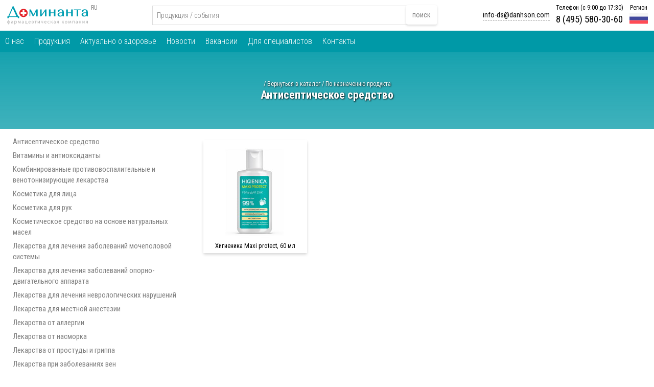

--- FILE ---
content_type: text/html; charset=utf-8
request_url: https://www.dominanta-service.ru/catalog/product-purpose/Antisepticheskoe-sredstvo
body_size: 7027
content:

<!doctype html><html><head><meta charset="utf-8"><title>Антисептическое средство</title><meta name="keywords" content=""><meta name="description" content="">
<meta name="google-site-verification" content="8MVMJj1yL42qpCap2oOdW14enoIbfi83xWcfq05Oki0" /><meta name="yandex-verification" content="a19177777569a336" /><link href="https://www.dominanta-service.ru/Admin/BWP/Resources/Users/Root/css/main/dsm.css" rel="stylesheet" /><link href="/Admin/BWP/Resources/Users/Root/content/elements/market/fotorama/fotorama.css" rel="stylesheet" /><script src="/Admin/BWP/Resources/Users/Root/content/js/jquery.min.js"></script><link href="https://www.dominanta-service.ru/Admin/BWP/Resources/Users/Root/css/dominanta/assets/style.css" rel="stylesheet" /><link href="https://www.dominanta-service.ru/Admin/BWP/Resources/Users/Root/css/dominanta/assets/custom.css" rel="stylesheet" /><script src="/Admin/BWP/Resources/Users/Root/local/js/show-hidden.js"></script><script src="/Admin/BWP/Resources/Users/Root/local/js/tooltip.js"></script><meta name="viewport" content="width=device-width, initial-scale=1"><meta http-equiv="X-UA-Compatible" content="IE=edge"><link rel="shortcut icon" href="/Admin/BWP/Resources/Users/Root/favicon.ico">
<link href="/Content/css/maincss?v=tM2IfRjzLBS8Zq_NYmMWnWD0VDnG86dDh6PnC1l0w8Q1" rel="stylesheet"/>
<link href="/Content/css/l1/maincss?v=iSrOq5WD82p2yQzRd43rIXTAXMZ4PNNDieu1ilkwpJY1" rel="stylesheet"/>
<style>body{Arial;}</style><link rel='stylesheet' href="/Content/css/dcss/catalog/product-purpose/Antisepticheskoe-sredstvo.css?v=0432025222006"><!--[if lt IE 9]><script src="https://oss.maxcdn.com/libs/html5shiv/3.7.0/html5shiv.js"></script><script src="https://oss.maxcdn.com/libs/respond./Content/js/1.4.2/respond.min.js"></script><link rel='stylesheet' href="/Content/css/ie/ie8.css"><![endif]-->
<script> if (window.location.search.indexOf('f&nomenu') > -1) { var sheet = document.styleSheets[0]; sheet.insertRule("header { display: none !important; }", 1); sheet.insertRule("footer { display: none !important; }", 2); }</script></head><body class="home" style="overflow-x: hidden;" data-render="05.03.2025 1:20:06" data-pagecode="catalog/product-purpose/Antisepticheskoe-sredstvo" data-pagec="390828"><div class="body-fixed"><div class="body-fixed-bgcover"></div></div><div id="xs-indicator"></div><div id="sm-indicator"></div><div id="md-indicator"></div><div id="lg-indicator"></div><div id="lxs-windicator"></div><div id="llxs-windicator"></div><div id="xs-windicator"></div><div id="sm-windicator"></div><div id="md-windicator"></div><div id="lg-windicator"></div><div id="xllg-windicator"></div><div id="xxllg-windicator"></div><div class="page-box " id=""><style></style><div class="page-box-content" id="page-content-wrapper"><div id="main"><div class="top-margin-x"></div>
<style>.only-authorized {display: none;}</style>
<style> .body-fixed {position: fixed;}.body-fixed .body-fixed-bgcover {
} body:hover .body-fixed {
} body:hover .body-fixed .body-fixed-bgcover { 
} video.body {position: fixed;top: 0;left: 0;min-width: 100%;min-height: 100%;width: auto; height: auto;} @media only screen and (min-width: 0px) and (max-width: 479px) { video.body {display: none;} }  </style>
<script>
 try{window.UserLoggedInID='-1';  window.UserLoggedInName=''; window.UserLoggedIn=false;} catch(ex){} 
</script>












<div id="uni-line-154270" class="runiline uniline   uni-filter-elements  uniblock   " style=""  data-at="0" data-prevent-losing-active="false" data-toggle="false" data-redirect-immed="false" data-group="" data-sidebar="" data-addtocartmode="" data-button="" data-navigationtype="" data-navigation="" data-navigationtarget="" data-xs-count="0" data-sm-count="0" data-md-count="0" data-lg-count="0" data-padding-top="" data-padding-bottom="" data-generic="false" data-filter="" data-addroles="" data-submit="" data-submit-mode="" data-submit-show="" data-submit-hide="" data-redirect="" filter-id="" data-uploadinput="" data-isbtemp="false" data-b-t="0" data-dt="" data-colid="" data-tableid="" data-entityid=""  >
<div class="row row-no-padding uni-filter-elements" data-xs-count="0" data-sm-count="0" data-md-count="0" data-lg-count="0">

<div class="uni-line-154270-col uni-line-154270-i-0     col-no-padding   " data-asdf='1 - 0' style=";height: 100%" ><style> @media (max-width: 480px) {.uni-line-154270-i-0 { }} @media (max-width: 320px) {.uni-line-154270-i-0 { }} @media (max-width: 767px) {.uni-line-154270-i-0 { }} @media (min-width: 768px) {.uni-line-154270-i-0 { }} @media (min-width: 992px) {.uni-line-154270-i-0 { }} @media (min-width: 1200px) {.uni-line-154270-i-0 { }} @media (min-width: 1600px) {.uni-line-154270-i-0 { }} @media (min-width: 1920px) {.uni-line-154270-i-0 { }}</style> 











<div id="uni-line-560100" class="runiline uniline   uni-filter-elements  uniblock   " style=""  data-at="0" data-prevent-losing-active="false" data-toggle="false" data-redirect-immed="false" data-group="" data-sidebar="" data-addtocartmode="" data-button="" data-navigationtype="" data-navigation="" data-navigationtarget="" data-xs-count="0" data-sm-count="0" data-md-count="0" data-lg-count="0" data-padding-top="" data-padding-bottom="" data-generic="false" data-filter="" data-addroles="" data-submit="" data-submit-mode="" data-submit-show="" data-submit-hide="" data-redirect="" filter-id="" data-uploadinput="" data-isbtemp="false" data-b-t="0" data-dt="" data-colid="" data-tableid="292" data-entityid="1"  >
<div class="row row-no-padding uni-filter-elements" data-xs-count="0" data-sm-count="0" data-md-count="0" data-lg-count="0">

<div class="uni-line-560100-col uni-line-560100-i-0     col-no-padding  " data-asdf='1 - 0' style=" height: auto;" ><style></style> 
<div id="uni-916783" class="uniblock unitext runitext "><div class="unitext-before"><section>
  <div class="wrapper dsf">
    <header class="page-header"><script>if (/comp|inter|loaded/.test(document.readyState)){onPageLoaded();}else{document.addEventListener('DOMContentLoaded', onPageLoaded, false);}function onPageLoaded(){var element=$('.fixed-menu'); $(window).scroll(function(){element['fade'+ ($(this).scrollTop() > 120 ? 'In': 'Out')](80);});}</script>
<style type="text/css">.input-search{
  padding:8px;
  border-style: solid;
  border-width: 1px;
  border-radius: 0px;
  border-color: #dddddd;
  }
</style>
<script src="/Admin/BWP/Resources/Users/Root/search/SearchSellObjectsRu.js">
</script>
<div class="dsf"> 
  <div class="header-mobile a768m p4-tb"> 
    <div class="bt w100p p12-lr"> 
      <div class="btl v-am"><a href="/"><img alt="" height="22" src="/Admin/BWP/Resources/Users/Root/logo/Dominanta-Service-logo-ru.svg" style="width:125px; height:28px; float:left" width="100"/></a> 
      </div>
      <div class="btl v-am t-ar"><a aria-controls="collapseMenu" aria-expanded="false" data-toggle="collapse" href="#collapseMenu" role="button"><img alt="" src="/Admin/BWP/Resources/Users/Root/icons/list-menu.png" style="width: 22px; height: 22px;"/></a> 
      </div>
    </div>
    <div class="collapse" id="collapseMenu"> 
      <div> 
        <div class="menu-mobile-container"> 
          <div><a class="menu-mobile" href="/">Главная</a> 
          </div>
          <div><a class="menu-mobile" href="/about">О нас</a> 
          </div>
          <div><a class="menu-mobile" href="/products">Продукция</a> 
          </div>
          <div><a class="menu-mobile" href="/actual">Актуально о здоровье</a> 
          </div>
          <div><a class="menu-mobile" href="/news">Новости</a> 
          </div>
          <div><a class="menu-mobile" href="/career">Вакансии</a> 
          </div>
          <div><a class="menu-mobile" href="/for-specialists">Для специалистов</a> 
          </div>
          <div><a class="menu-mobile" href="/contacts">Контакты</a> 
          </div>
          <div><a class="menu-mobile" href="/en/main">In english</a> 
          </div>
        </div>
      </div>
    </div>
  </div>
  <div class="a768"> 
    <div class="p1 bt w100p mw1400 "> 
      <div class="p1-b1 btl h60 v-am"> 
        <div class="fl"> 
          <div class="logo"><a href="/"><img alt="" height="36" src="/Admin/BWP/Resources/Users/Root/logo/Dominanta-Service-logo-ru.svg" width="162"/></a> 
          </div>
          <div><a class="lang" href="/en/main">RU</a> 
          </div>
        </div>
      </div>
      <div class="p1-b2 btl v-am"> 
        <div class="search-block"> 
          <div class="search-field-1"> 
            <div class="runiinput uniblock uniinput" data-ismaplinked="false" data-suggestions="false" data-target="" data-targetmapuiid="" id="uni-input-891243"> 
              <input class="input-search" data-city="Москва" data-colid="" data-entityid="" data-fr-left="" data-fr-right="" data-ftarget="" data-ftype="1" data-isness="false" data-mapid="" data-mask="" data-mode="3" data-route="false" data-tableid="" data-type="-1" id="input-uni-input-891243" onblur="this.placeholder='Продукция / события'" onfocus="this.placeholder=''" placeholder="Продукция / события" value=""/> 
            </div>
          </div>
          <div style="width: 1px; height: 1px"> 
            <div class="search-field-2"> 
              <div class="runiinput uniblock uniinput" data-ismaplinked="false" data-suggestions="false" data-target="" data-targetmapuiid="" id="uni-input-456309"> 
                <input data-city="Москва" data-colid="" data-entityid="" data-fr-left="" data-fr-right="" data-ftarget="" data-ftype="1" data-isness="false" data-mapid="" data-mask="" data-mode="3" data-route="false" data-tableid="" data-type="-1" id="input-uni-input-456309" onblur="this.placeholder='Направление'" onfocus="this.placeholder=''" placeholder="Направление" style="width: 1px; height: 1px" value=""/> 
              </div>
            </div>
            <div class="search-field-3"> 
              <div class="runiinput uniblock uniinput" data-ismaplinked="false" data-suggestions="false" data-target="" data-targetmapuiid="" id="uni-input-871341"> 
                <input data-city="Москва" data-colid="" data-entityid="" data-fr-left="" data-fr-right="" data-ftarget="" data-ftype="1" data-isness="false" data-mapid="" data-mask="" data-mode="3" data-route="false" data-tableid="" data-type="-1" id="input-uni-input-871341" onblur="this.placeholder='Цена (от) руб.'" onfocus="this.placeholder=''" placeholder="Цена (от) руб." style="width: 1px; height: 1px" value=""/> 
              </div>
            </div>
            <div class="search-field-4"> 
              <div class="runiinput uniblock uniinput" data-ismaplinked="false" data-suggestions="false" data-target="" data-targetmapuiid="" id="uni-input-690739"> 
                <input data-city="Москва" data-colid="" data-entityid="" data-fr-left="" data-fr-right="" data-ftarget="" data-ftype="1" data-isness="false" data-mapid="" data-mask="" data-mode="3" data-route="false" data-tableid="" data-type="-1" id="input-uni-input-690739" onblur="this.placeholder='Цена (до) руб.'" onfocus="this.placeholder=''" placeholder="Цена (до) руб." style="width: 1px; height: 1px" value=""/> 
              </div>
            </div>
          </div>
          <div><a class="search-button" href="#searchresultru" id="uni-search-sell-ru-start-678320">поиск </a> 
          </div>
        </div>
      </div>
      <div class="p1-b3 btl v-am"> 
        <div class="hbt"> 
          <div class="hbtl p12-r v-am"> 
            <div><a class="main-menu-underline" href="mailto:info-ds@danhson.com">info-ds@danhson.com</a> 
            </div>
          </div>
          <div class="hbtl p12-r v-am"> 
            <div class="main-menu-h">Телефон (с 9:00 до 17:30) 
            </div>
            <div class="main-menu-phone"><a href="tel:+74955803060">8 (495) 580-30-60</a> 
            </div>
          </div>
          <div class="hbtl p12-r"> 
            <div class="main-menu-h" style="text-align: center;"><a href="/en/main">Регион</a> 
            </div>
            <div style="text-align:center"><a href="/en/main"><img alt="" src="/Admin/BWP/Resources/Users/Root/panel/russia.png" style="width: 36px; height: 32px; margin-top: -4px;"/></a> 
            </div>
          </div>
        </div>
      </div>
    </div>
    <div class="p2 header-navigation"> 
      <div class="ds-content mw1400 main-mpd"><a class="header-navigation-button" href="/about">О нас</a><a class="header-navigation-button" href="/products">Продукция</a><a class="header-navigation-button" href="/actual">Актуально о здоровье</a><a class="header-navigation-button" href="/news">Новости</a><a class="header-navigation-button" href="/career">Вакансии</a><a class="header-navigation-button" href="/for-specialists">Для специалистов</a><a class="header-navigation-button" href="/contacts">Контакты</a> 
      </div>
    </div>
  </div>
  <div class="fixed-menu"> 
    <div class="p1 bt w100p mw1400 p12-lr"> 
      <div class="btl v-am"><a href="/"><img alt="" height="22" src="/Admin/BWP/Resources/Users/Root/logo/Dominanta-Service-logo-ru.svg" style="width:125px; height:28px; float:left" width="100"/></a> 
      </div>
      <div class="btl v-at"> 
        <div style="text-align: center;"><a class="p8-sq header-navigation-button-cp" href="/about">О нас</a><a class="p8-sq header-navigation-button-cp" href="/products">Продукция</a><a class="p8-sq header-navigation-button-cp" href="/actual">Актуально о здоровье</a><a class="p8-sq header-navigation-button-cp" href="/news">Новости</a><a class="p8-sq header-navigation-button-cp" href="/career">Вакансии</a><a class="p8-sq header-navigation-button-cp" href="/for-specialists">Для специалистов</a><a class="p8-sq header-navigation-button-cp" href="/contacts">Контакты</a> 
        </div>
      </div>
    </div>
  </div>
</div>
    </header>
    <main class="page-body">
      <div class="bg-c lozad-background" data-background-image="">
        <div class="pb ds-l1 t-ac">
          <div><div class="wt12 f400 wt-sdw t-ac">/ <a class="wt12 f400 wt-sdw" href="/catalog">Вернуться в каталог</a> / <a class="wt12 f400 wt-sdw" href="/catalog/product-purpose">По назначению продукта</a></div>
            <h1 class="wt22 f700 wt-sdw">Антисептическое средство
            </h1>
          </div>
        </div>
      </div>
      <div class="ds-content-category w100p mw1400">
        <div class="ds-category">
          <div class="ds-sidemenu"><div class="a640"><a class="side-menu" href="/catalog/product-purpose/Antisepticheskoe-sredstvo">Антисептическое средство</a><br/><a class="side-menu" href="/catalog/product-purpose/Vitaminy-i-antioksidanty">Витамины и антиоксиданты</a><br/><a class="side-menu" href="/catalog/product-purpose/Kombinirovannye-protivovospalitelnye-i-venotoniziruyushchie-lekarstva">Комбинированные противовоспалительные и венотонизирующие лекарства</a><br/><a class="side-menu" href="/catalog/product-purpose/Kosmetika-dlya-litsa">Косметика для лица</a><br/><a class="side-menu" href="/catalog/product-purpose/Kosmetika-dlya-ruk">Косметика для рук</a><br/><a class="side-menu" href="/catalog/product-purpose/Kosmeticheskoe-sredstvo-na-osnove-naturalnykh-masel">Косметическое средство на основе натуральных масел</a><br/><a class="side-menu" href="/catalog/product-purpose/Lekarstva-dlya-lecheniya-zabolevaniy-mochepolovoy-sistemy">Лекарства для лечения заболеваний мочеполовой системы</a><br/><a class="side-menu" href="/catalog/product-purpose/Lekarstva-dlya-lecheniya-zabolevaniy-oporno-dvigatelnogo-apparata">Лекарства для лечения заболеваний опорно-двигательного аппарата</a><br/><a class="side-menu" href="/catalog/product-purpose/Lekarstva-dlya-lecheniya-nevrologicheskikh-narusheniy">Лекарства для лечения неврологических нарушений</a><br/><a class="side-menu" href="/catalog/product-purpose/Lekarstva-dlya-mestnoy-anestezii">Лекарства для местной анестезии</a><br/><a class="side-menu" href="/catalog/product-purpose/Lekarstva-ot-allergii">Лекарства от аллергии</a><br/><a class="side-menu" href="/catalog/product-purpose/Lekarstva-ot-nasmorka">Лекарства от насморка</a><br/><a class="side-menu" href="/catalog/product-purpose/Lekarstva-ot-prostudy-i-grippa">Лекарства от простуды и гриппа</a><br/><a class="side-menu" href="/catalog/product-purpose/Lekarstva-pri-zabolevaniyakh-ven">Лекарства при заболеваниях вен</a><br/><a class="side-menu" href="/catalog/product-purpose/Lechenie-zabolevaniy-dykhatelnoy-sistemy">Лечение заболеваний дыхательной системы</a><br/><a class="side-menu" href="/catalog/product-purpose/Lechenie-serdechno-sosudistykh-zabolevaniy">Лечение сердечно-сосудистых заболеваний</a><br/><a class="side-menu" href="/catalog/product-purpose/Mestnorazdrazhayushchee-sredstvo-prirodnogo-proiskhozhdeniya">Местнораздражающее средство природного происхождения</a><br/><a class="side-menu" href="/catalog/product-purpose/Obezbolivayushchie-lekarstva">Обезболивающие лекарства</a><br/><a class="side-menu" href="/catalog/product-purpose/Otbelivayushchaya-kosmetika">Отбеливающая косметика</a><br/><a class="side-menu" href="/catalog/product-purpose/Protivogribkovye-preparaty">Противогрибковые препараты</a><br/><a class="side-menu" href="/catalog/product-purpose/Profilaktika-zabolevaniy-mochepolovoy-sistemy">Профилактика заболеваний мочеполовой системы</a><br/><a class="side-menu" href="/catalog/product-purpose/Sedativnoe-sredstvo-rastitelnogo-proiskhozhdeniya">Седативное средство растительного происхождения</a><br/><a class="side-menu" href="/catalog/product-purpose/Solntsezashchitnye-sredstva">Солнцезащитные средства</a><br/><a class="side-menu" href="/catalog/product-purpose/Spazmalitiki">Спазмалитики</a><br/><a class="side-menu" href="/catalog/product-purpose/Sredstva-dlya-britya">Средства для бритья</a><br/><a class="side-menu" href="/catalog/product-purpose/Sredstva-dlya-ZhKT">Средства для ЖКТ</a><br/><a class="side-menu" href="/catalog/product-purpose/Sredstva-dlya-kupaniya-malysha">Средства для купания малыша</a><br/><a class="side-menu" href="/catalog/product-purpose/Sredstva-dlya-ukhoda-za-volosami">Средства для ухода за волосами</a><br/><a class="side-menu" href="/catalog/product-purpose/Sredstva-dlya-ukhoda-za-malyshom">Средства для ухода за малышом</a><br/><a class="side-menu" href="/catalog/product-purpose/Sredstva-dlya-ukhoda-za-telom">Средства для ухода за телом</a><br/><a class="side-menu" href="/catalog/product-purpose/Sredstva-ot-boli-i-vospaleniya-v-gorle">Средства от боли и воспаления в горле</a><br/><a class="side-menu" href="/catalog/product-purpose/Sredstva-ot-vshey-i-gnid">Средства от вшей и гнид</a><br/><a class="side-menu" href="/catalog/product-purpose/Travyanoy-chay">Травяной чай</a><br/><a class="side-menu" href="/catalog/product-purpose/Ukhod-za-zubami-i-polostyu-rta">Уход за зубами и полостью рта</a><br/><a class="side-menu" href=""></a></div><div class="a640m"> <div><a aria-controls="collapseMenu" aria-expanded="false" class="side-menu-header" data-toggle="collapse" href="#collapseSidemenu" role="button">Назначение продукта<img alt="" class="m8-sq" src="/Admin/BWP/Resources/Users/Root/icons/down-arrow.svg" style="width: 12px; height: 12px;"/></a> </div><div class="collapse" id="collapseSidemenu"> <div> <div class="menu-mobile-container p12-b"><a class="side-menu" href="/catalog/product-purpose/Antisepticheskoe-sredstvo">Антисептическое средство</a><br/><a class="side-menu" href="/catalog/product-purpose/Vitaminy-i-antioksidanty">Витамины и антиоксиданты</a><br/><a class="side-menu" href="/catalog/product-purpose/Kombinirovannye-protivovospalitelnye-i-venotoniziruyushchie-lekarstva">Комбинированные противовоспалительные и венотонизирующие лекарства</a><br/><a class="side-menu" href="/catalog/product-purpose/Kosmetika-dlya-litsa">Косметика для лица</a><br/><a class="side-menu" href="/catalog/product-purpose/Kosmetika-dlya-ruk">Косметика для рук</a><br/><a class="side-menu" href="/catalog/product-purpose/Kosmeticheskoe-sredstvo-na-osnove-naturalnykh-masel">Косметическое средство на основе натуральных масел</a><br/><a class="side-menu" href="/catalog/product-purpose/Lekarstva-dlya-lecheniya-zabolevaniy-mochepolovoy-sistemy">Лекарства для лечения заболеваний мочеполовой системы</a><br/><a class="side-menu" href="/catalog/product-purpose/Lekarstva-dlya-lecheniya-zabolevaniy-oporno-dvigatelnogo-apparata">Лекарства для лечения заболеваний опорно-двигательного аппарата</a><br/><a class="side-menu" href="/catalog/product-purpose/Lekarstva-dlya-lecheniya-nevrologicheskikh-narusheniy">Лекарства для лечения неврологических нарушений</a><br/><a class="side-menu" href="/catalog/product-purpose/Lekarstva-dlya-mestnoy-anestezii">Лекарства для местной анестезии</a><br/><a class="side-menu" href="/catalog/product-purpose/Lekarstva-ot-allergii">Лекарства от аллергии</a><br/><a class="side-menu" href="/catalog/product-purpose/Lekarstva-ot-nasmorka">Лекарства от насморка</a><br/><a class="side-menu" href="/catalog/product-purpose/Lekarstva-ot-prostudy-i-grippa">Лекарства от простуды и гриппа</a><br/><a class="side-menu" href="/catalog/product-purpose/Lekarstva-pri-zabolevaniyakh-ven">Лекарства при заболеваниях вен</a><br/><a class="side-menu" href="/catalog/product-purpose/Lechenie-zabolevaniy-dykhatelnoy-sistemy">Лечение заболеваний дыхательной системы</a><br/><a class="side-menu" href="/catalog/product-purpose/Lechenie-serdechno-sosudistykh-zabolevaniy">Лечение сердечно-сосудистых заболеваний</a><br/><a class="side-menu" href="/catalog/product-purpose/Mestnorazdrazhayushchee-sredstvo-prirodnogo-proiskhozhdeniya">Местнораздражающее средство природного происхождения</a><br/><a class="side-menu" href="/catalog/product-purpose/Obezbolivayushchie-lekarstva">Обезболивающие лекарства</a><br/><a class="side-menu" href="/catalog/product-purpose/Otbelivayushchaya-kosmetika">Отбеливающая косметика</a><br/><a class="side-menu" href="/catalog/product-purpose/Protivogribkovye-preparaty">Противогрибковые препараты</a><br/><a class="side-menu" href="/catalog/product-purpose/Profilaktika-zabolevaniy-mochepolovoy-sistemy">Профилактика заболеваний мочеполовой системы</a><br/><a class="side-menu" href="/catalog/product-purpose/Sedativnoe-sredstvo-rastitelnogo-proiskhozhdeniya">Седативное средство растительного происхождения</a><br/><a class="side-menu" href="/catalog/product-purpose/Solntsezashchitnye-sredstva">Солнцезащитные средства</a><br/><a class="side-menu" href="/catalog/product-purpose/Spazmalitiki">Спазмалитики</a><br/><a class="side-menu" href="/catalog/product-purpose/Sredstva-dlya-britya">Средства для бритья</a><br/><a class="side-menu" href="/catalog/product-purpose/Sredstva-dlya-ZhKT">Средства для ЖКТ</a><br/><a class="side-menu" href="/catalog/product-purpose/Sredstva-dlya-kupaniya-malysha">Средства для купания малыша</a><br/><a class="side-menu" href="/catalog/product-purpose/Sredstva-dlya-ukhoda-za-volosami">Средства для ухода за волосами</a><br/><a class="side-menu" href="/catalog/product-purpose/Sredstva-dlya-ukhoda-za-malyshom">Средства для ухода за малышом</a><br/><a class="side-menu" href="/catalog/product-purpose/Sredstva-dlya-ukhoda-za-telom">Средства для ухода за телом</a><br/><a class="side-menu" href="/catalog/product-purpose/Sredstva-ot-boli-i-vospaleniya-v-gorle">Средства от боли и воспаления в горле</a><br/><a class="side-menu" href="/catalog/product-purpose/Sredstva-ot-vshey-i-gnid">Средства от вшей и гнид</a><br/><a class="side-menu" href="/catalog/product-purpose/Travyanoy-chay">Травяной чай</a><br/><a class="side-menu" href="/catalog/product-purpose/Ukhod-za-zubami-i-polostyu-rta">Уход за зубами и полостью рта</a><br/><a class="side-menu" href=""></a> </div></div></div></div>
          </div>
          <div class="w100p mw1000">
            <div class="ds-description">
            </div>
            <div class="ds-add-menu"><div class="ds-cat4"><a class="ds-lp1" href="/catalog/Khigienika-Maxi-protect"><div class="ds-pl1"><div class="ds-prw1 ds-l5"><div class="ds-ilp1"><img alt="" class="ds-ip1" src="https://cdn.dominanta-service.ru/Admin/BWP/Resources/Users/Root/catalog/Higienika-Maxi-protect-60-ml/preview/Higienika-Maxi-protect-60-ml-1.jpg"/></div><div class="ds-tlp1"><div class="ds-tp1">Хигиеника Maxi protect, 60 мл</div></div></div></div></a></div>
            </div>
            <div class="ds-description">
            </div>
          </div>
        </div>
      </div>
    </main>
    <div class="searchresult" id="searchresultru"><div class="t-ac" id="uni-progress-bar-search-sell-ru-841296" style="display:none"><img alt="" height="70" src="/Admin/BWP/Resources/Users/Root/search/progress.gif" width="70"/> </div><div class="t-ac gt15 f400 p24-sq" id="uni-noresult-search-sell-ru-579479" style="display:none">Нет результатов поиска </div><div class="fbt w100p mw1400"> <div class="runiline uniline uni-filter-elements uniblock" id="uni-searchlist-sell-ru"> <div class="row row-no-padding uni-filter-elements" style="display: block;">&nbsp; </div></div></div>
    </div>
    <footer class="page-footer"><div class="footer"> 
  <div class="p12-sq"> 
    <div class="f1 fbt w100p mw1400"> 
      <div class="f1-b1 fbtl v-at p12-sq wt14 f400"> 
        <div>&copy;2022. АО &laquo;Доминанта-сервис&raquo; 
          <br/> Все права защищены 
        </div>
        <div id="ABWP-copyright-block"><span style="font-size:11px;"><span id="ABWP-copyright-text">Powered by</span></span><span><a href="https://www.abwp.app" target="_blank"><img alt="" src="/Admin/BWP/Resources/Users/Root/logo/abwp-logo-tww.png" style="width: 70px; height: 21px;"/></a></span> 
        </div>
      </div>
      <div class="f1-b2 fbtl v-at"> 
        <div class="fmbt"> 
          <div class="f1-b2-c1 fmbtl p12-sq"> 
            <div><a class="footer-caption" href="/brands">Бренды</a> 
            </div><a class="footer-menu" href="/brands/Zolotaya-Zvezda">Золотая Звезда</a> 
            <br/> <a class="footer-menu" href="/brands/Zvezdochka">Звездочка</a> 
            <br/> <a class="footer-menu" href="/brands/Akhromin">Ахромин</a> 
            <br/> <a class="footer-menu" href="/brands/Krya-Krya">Кря-Кря</a> 
            <br/> <a class="footer-menu" href="/brands/Pomorin">Поморин</a> 
            <br/> <a class="footer-menu" href="/brands/Nayatoks">Наятокс</a> 
            <br/> <a class="footer-menu" href="/brands/Khigienika">Хигиеника</a> 
            <br/> <a class="footer-menu" href="/brands/Supravit">Суправит</a> 
          </div>
          <div class="f1-b2-c2 fmbtl p12-sq"> 
            <div><a class="footer-caption" href="/about">Компания</a> 
            </div><a class="footer-menu" href="/about">О нас</a> 
            <br/> <a class="footer-menu" href="/products">Продукция</a> 
            <br/> <a class="footer-menu" href="/actual">Актуально о здоровье</a> 
            <br/> <a class="footer-menu" href="/news">Новости</a> 
            <br/> <a class="footer-menu" href="/career">Вакансии</a> 
            <br/> <a class="footer-menu" href="for-specialists">Для специалистов</a> 
          </div>
          <div class="f1-b2-c3 fmbtl p12-sq"> 
            <div><a class="footer-caption" href="/main">Информация</a> 
            </div><a class="footer-menu" href="/docs/agreement">Пользовательское соглашение</a> 
            <br/> <a class="footer-menu" href="/docs/privacy-policy">Политика конфиденциальности</a> 
          </div>
        </div>
      </div>
      <div class="f1-b3 fbtl v-at p12-sq wt14 f400"> 
        <div>142100, Московская область, г. Подольск 
          <br/> ул. Комсомольская, д. 1, строение 49, 
          <br/> помещение 1, комната 223 
        </div>
        <div>Тел. +7 (495) 580-30-60 
        </div>
        <div>Факс +7 (495) 580-30-61 
          <br/> E-mail: <a class="wt14 f400" href="mailto:info-ds@danhson.com">info-ds@danhson.com</a> 
        </div>
      </div>
      <div class="f1-b4 t-ac p12-sq wt14 f400"> 
        <div>&copy;2022. АО &laquo;Доминанта-сервис&raquo; 
          <br/> Все права защищены 
        </div>
        <div id="ABWP-copyright-block"><span style="font-size:11px;"><span id="ABWP-copyright-text">Powered by</span></span><span><a href="https://www.abwp.app" target="_blank"><img alt="" src="/Admin/BWP/Resources/Users/Root/logo/abwp-logo-tww.png" style="width: 70px; height: 21px;"/></a></span> 
        </div>
      </div>
    </div>
  </div>
</div>
    </footer>
  </div>
</section>
</div></div></div></div></div></div></div></div></div></div></div><div id="current-page" data-page="catalog/product-purpose/Antisepticheskoe-sredstvo"></div><div class="clearfix"></div><!-- Global site tag (gtag.js) - Google Analytics -->
<script async src="https://www.googletagmanager.com/gtag/js?id=UA-172420621-1"></script>
<script>
  window.dataLayer = window.dataLayer || [];
  function gtag(){dataLayer.push(arguments);}
  gtag('js', new Date());

  gtag('config', 'UA-172420621-1');
</script>
<!-- Yandex.Metrika counter -->
<script type="text/javascript" >
   (function(m,e,t,r,i,k,a){m[i]=m[i]||function(){(m[i].a=m[i].a||[]).push(arguments)};
   m[i].l=1*new Date();k=e.createElement(t),a=e.getElementsByTagName(t)[0],k.async=1,k.src=r,a.parentNode.insertBefore(k,a)})
   (window, document, "script", "https://mc.yandex.ru/metrika/tag.js", "ym");

   ym(65540407, "init", {
        clickmap:true,
        trackLinks:true,
        accurateTrackBounce:true,
        webvisor:true
   });
</script>
<noscript><div><img src="https://mc.yandex.ru/watch/65540407" style="position:absolute; left:-9999px;" alt="" /></div></noscript>
<!-- /Yandex.Metrika counter --><!-- Global site tag (gtag.js) - Google Analytics -->
<script async src="https://www.googletagmanager.com/gtag/js?id=G-JLRXZS7V7X"></script>
<script>
  window.dataLayer = window.dataLayer || [];
  function gtag(){dataLayer.push(arguments);}
  gtag('js', new Date());

  gtag('config', 'G-JLRXZS7V7X');
</script><script src="/Admin/BWP/Resources/Users/Root/content/elements/market/fotorama/fotorama.js">
</script><script src="/Admin/BWP/Resources/Users/Root/content/js/lozad.js"></script>
<script src="/Admin/BWP/Resources/Users/Root/local/js/lozadactivate.js"></script><script src="/Content/js/jq?v=R6WmcEj_tDNudRPNMi-3MUptSSYFGJGh-w4wi0seC8A1"></script>
<script src="/Content/js/mainjs?v=ExsuxJuHOEZt24pS2wFTypn3-6u6KPiEmKSW2SI4msg1"></script>
<script src="/Content/mainjs?v=Xuam6TWPhcGt1QT7p5fexG3T-XZA9hjh88zJ89jkDQQ1"></script>
<script src="/plugins/js/mainjs?v=2P0T3Oru67zzD8joCwpyLeKjNCKCaIlsk0ag0w-KBN01"></script>
<script src="/plugins/js/l1/mainjs?v=5Dmh5TX7akLMD8HJvoE0IirmlquJGEKwZdF1N9i79jo1"></script>
<link href="/plugins/select2/css/select2.min.css" rel="stylesheet"/><script src="/plugins/select2/js/select2.full.min.js"></script><script src="/plugins/select2/js/i18n/ru.js"></script><script src="https://cdnjs.cloudflare.com/ajax/libs/jquery.maskedinput/1.4.1/jquery.maskedinput.min.js"></script><script src="/ShortLink/index"></script><script src="https://cdn.rawgit.com/leafo/sticky-kit/v1.1.2/jquery.sticky-kit.min.js"></script></body></html>

--- FILE ---
content_type: text/css
request_url: https://www.dominanta-service.ru/Admin/BWP/Resources/Users/Root/css/main/dsm.css
body_size: 5380
content:
/* DS.Fonts */@import url('https://fonts.googleapis.com/css2?family=Roboto+Condensed:ital,wght@0,300;0,400;0,700;1,300;1,400;1,700&display=swap');@import url('https://fonts.googleapis.com/css2?family=Nunito:ital,wght@0,200;0,300;0,400;0,600;0,700;0,800;0,900;1,200;1,300;1,400;1,600;1,700;1,800;1,900&display=swap');@import url('https://fonts.googleapis.com/css2?family=Source+Sans+Pro:ital,wght@0,200;0,300;0,400;0,600;0,700;0,900;1,200;1,300;1,400;1,600;1,700;1,900&display=swap');@import url('https://fonts.googleapis.com/css2?family=Montserrat:ital,wght@0,100;0,200;0,300;0,400;0,500;0,600;0,700;0,800;0,900;1,100;1,200;1,300;1,400;1,500;1,600;1,700;1,800;1,900&display=swap');.dsf{font-family: 'Roboto Condensed', sans-serif!important;}.vsf{font-family:'Nunito', sans-serif!important;}.grf{font-family: 'Montserrat', sans-serif!important;}.pnf{font-family: 'Source Sans Pro', sans-serif!important;}.pnf300{font-family: 'FuturaPT300'!important;}.pnf400{font-family: 'FuturaPT400'!important;}.pnf500{font-family: 'FuturaPT500'!important;}.pnf600{font-family: 'FuturaPT600'!important;}.pnf700{font-family: 'FuturaPT700'!important;}.lh1{line-height: 1!important;}.cdn-img{width:auto;margin-left:auto;margin-right:auto;min-height:50px;}li{list-style-type:none;}ul, ol{margin:0px!important;padding:0px!important;}.uniinput{font-weight:300!important;}/* DS.Spaces */.v-at{vertical-align:top!important;}.v-am{vertical-align:middle!important;}.v-ab{vertical-align:bottom!important;}.t-at{text-align:top!important;}.t-al{text-align:left!important;}.t-ac{text-align:center!important;}.t-ar{text-align:right!important;}.t-ab{text-align:bottom!important;}/* DS.Spaces.Square */.mlg{margin-top:8px!important;margin-left:16px!important;margin-right:16px!important;margin-bottom:24px!important;}.mmd{margin-top:4px!important;margin-left:8px!important;margin-right:8px!important;margin-bottom:12px!important;}.msm{margin-top:2px!important;margin-left:4px!important;margin-right:4px!important;margin-bottom:6px!important;}/* Margin-square */.m64-sq{margin-top:64px!important;margin-left:64px!important;margin-right:64px!important;margin-bottom:64px!important;}.m32-sq{margin-top:32px!important;margin-left:32px!important;margin-right:32px!important;margin-bottom:32px!important;}.m24-sq{margin-top:24px!important;margin-left:24px!important;margin-right:24px!important;margin-bottom:24px!important;}.m20-sq{margin-top:20px!important;margin-left:20px!important;margin-right:20px!important;margin-bottom:20px!important;}.m16-sq{margin-top:16px!important;margin-left:16px!important;margin-right:16px!important;margin-bottom:16px!important;}.m12-sq{margin-top:12px!important;margin-left:12px!important;margin-right:12px!important;margin-bottom:12px!important;}.m8-sq{margin-top:8px!important;margin-left:8px!important;margin-right:8px!important;margin-bottom:8px!important;}.m4-sq{margin-top:4px!important;margin-left:4px!important;margin-right:4px!important;margin-bottom:4px!important;}/* Padding-square */.p64-sq{padding-top:64px!important;padding-left:64px!important;padding-right:64px!important;padding-bottom:64px!important;}.p32-sq{padding-top:32px!important;padding-left:32px!important;padding-right:32px!important;padding-bottom:32px!important;}.p24-sq{padding-top:24px!important;padding-left:24px!important;padding-right:24px!important;padding-bottom:24px!important;}.p20-sq{padding-top:20px!important;padding-left:20px!important;padding-right:20px!important;padding-bottom:20px!important;}.p16-sq{padding-top:16px!important;padding-left:16px!important;padding-right:16px!important;padding-bottom:16px!important;}.p12-sq{padding-top:12px!important;padding-left:12px!important;padding-right:12px!important;padding-bottom:12px!important;}.p8-sq{padding-top:8px!important;padding-left:8px!important;padding-right:8px!important;padding-bottom:8px!important;}.p4-sq{padding-top:4px!important;padding-left:4px!important;padding-right:4px!important;padding-bottom:4px!important;}/* DS.Spaces.Custom *//* Margin *//* Margin-top */.m256-t{margin-top:256px!important;}.m128-t{margin-top:128px!important;}.m64-t{margin-top:64px!important;}.m32-t{margin-top:32px!important;}.m24-t{margin-top:24px!important;}.m20-t{margin-top:20px!important;}.m16-t{margin-top:16px!important;}.m12-t{margin-top:12px!important;}.m8-t{margin-top:8px!important;}.m4-t{margin-top:4px!important;}/* Margin-left */.m64-l{margin-left:64px!important;}.m32-l{margin-left:32px!important;}.m24-l{margin-left:24px!important;}.m20-l{margin-left:20px!important;}.m16-l{margin-left:16px!important;}.m12-l{margin-left:12px!important;}.m8-l{margin-left:8px!important;}.m4-l{margin-left:4px!important;}/* Margin-right */.m64-r{margin-right:64px!important;}.m32-r{margin-right:32px!important;}.m24-r{margin-right:24px!important;}.m20-r{margin-right:20px!important;}.m16-r{margin-right:16px!important;}.m12-r{margin-right:12px!important;}.m8-r{margin-right:8px!important;}.m4-r{margin-right:4px!important;}/* Margin-bottom */.m64-b{margin-bottom:64px!important;}.m32-b{margin-bottom:32px!important;}.m24-b{margin-bottom:24px!important;}.m20-b{margin-bottom:20px!important;}.m16-b{margin-bottom:16px!important;}.m12-b{margin-bottom:12px!important;}.m8-b{margin-bottom:8px!important;}.m4-b{margin-bottom:4px!important;}/* Padding *//* Padding-top */.p64-t{padding-top:64px!important;}.p32-t{padding-top:32px!important;}.p24-t{padding-top:24px!important;}.p20-t{padding-top:20px!important;}.p16-t{padding-top:16px!important;}.p12-t{padding-top:12px!important;}.p8-t{padding-top:8px!important;}.p4-t{padding-top:4px!important;}/* Padding-left */.p64-l{padding-left:64px!important;}.p32-l{padding-left:32px!important;}.p24-l{padding-left:24px!important;}.p20-l{padding-left:20px!important;}.p16-l{padding-left:16px!important;}.p12-l{padding-left:12px!important;}.p8-l{padding-left:8px!important;}.p4-l{padding-left:4px!important;}/* Padding-right */.p64-r{padding-right:64px!important;}.p32-r{padding-right:32px!important;}.p24-r{padding-right:24px!important;}.p20-r{padding-right:20px!important;}.p16-r{padding-right:16px!important;}.p12-r{padding-right:12px!important;}.p8-r{padding-right:8px!important;}.p4-r{padding-right:4px!important;}/* Padding-bottom */.p64-b{padding-bottom:64px!important;}.p32-b{padding-bottom:32px!important;}.p24-b{padding-bottom:24px!important;}.p20-b{padding-bottom:20px!important;}.p16-b{padding-bottom:16px!important;}.p12-b{padding-bottom:12px!important;}.p8-b{padding-bottom:8px!important;}.p4-b{padding-bottom:4px!important;}/* Margin-top-bottom */.m64-tb{margin-top:64px!important;margin-bottom:64px!important;}.m32-tb{margin-top:32px!important;margin-bottom:32px!important;}.m24-tb{margin-top:24px!important;margin-bottom:24px!important;}.m20-tb{margin-top:20px!important;margin-bottom:20px!important;}.m16-tb{margin-top:16px!important;margin-bottom:16px!important;}.m12-tb{margin-top:12px!important;margin-bottom:12px!important;}.m8-tb{margin-top:8px!important;margin-bottom:8px!important;}.m4-tb{margin-top:4px!important;margin-bottom:4px!important;}/* Padding-top-bottom */.p64-tb{padding-top:64px!important;padding-bottom:64px!important;}.p32-tb{padding-top:32px!important;padding-bottom:32px!important;}.p24-tb{padding-top:24px!important;padding-bottom:24px!important;}.p20-tb{padding-top:20px!important;padding-bottom:20px!important;}.p16-tb{padding-top:16px!important;padding-bottom:16px!important;}.p12-tb{padding-top:12px!important;padding-bottom:12px!important;}.p8-tb{padding-top:8px!important;padding-bottom:8px!important;}.p4-tb{padding-top:4px!important;padding-bottom:4px!important;}/* Margin-left-right */.m64-lr{margin-left:64px!important;margin-right:64px!important;}.m32-lr{margin-left:32px!important;margin-right:32px!important;}.m24-lr{margin-left:24px!important;margin-right:24px!important;}.m20-lr{margin-left:20px!important;margin-right:20px!important;}.m16-lr{margin-left:16px!important;margin-right:16px!important;}.m12-lr{margin-left:12px!important;margin-right:12px!important;}.m8-lr{margin-left:8px!important;margin-right:8px!important;}.m4-lr{margin-left:4px!important;margin-right:4px!important;}/* Padding-left-right */.p64-lr{padding-left:64px!important;padding-right:64px!important;}.p32-lr{padding-left:32px!important;padding-right:32px!important;}.p24-lr{padding-left:24px!important;padding-right:24px!important;}.p20-lr{padding-left:20px!important;padding-right:20px!important;}.p16-lr{padding-left:16px!important;padding-right:16px!important;}.p12-lr{padding-left:12px!important;padding-right:12px!important;}.p8-lr{padding-left:8px!important;padding-right:8px!important;}.p4-lr{padding-left:4px!important;padding-right:4px!important;}/* Margin-left-bottom */.m64-lb{margin-left:64px!important;margin-bottom:64px!important;}.m32-lb{margin-left:32px!important;margin-bottom:32px!important;}.m24-lb{margin-left:24px!important;margin-bottom:24px!important;}.m20-lb{margin-left:20px!important;margin-bottom:20px!important;}.m16-lb{margin-left:16px!important;margin-bottom:16px!important;}.m12-lb{margin-left:12px!important;margin-bottom:12px!important;}.m8-lb{margin-left:8px!important;margin-bottom:8px!important;}.m4-lb{margin-left:4px!important;margin-bottom:4px!important;}/* Padding-left-bottom */.p64-lb{padding-left:64px!important;padding-bottom:64px!important;}.p32-lb{padding-left:32px!important;padding-bottom:32px!important;}.p24-lb{padding-left:24px!important;padding-bottom:24px!important;}.p20-lb{padding-left:20px!important;padding-bottom:20px!important;}.p16-lb{padding-left:16px!important;padding-bottom:16px!important;}.p12-lb{padding-left:12px!important;padding-bottom:12px!important;}.p8-lb{padding-left:8px!important;padding-bottom:8px!important;}.p4-lb{padding-left:4px!important;padding-bottom:4px!important;}/* Margin-right-bottom */.m64-rb{margin-right:64px!important;margin-bottom:64px!important;}.m32-rb{margin-right:32px!important;margin-bottom:32px!important;}.m24-rb{margin-right:24px!important;margin-bottom:24px!important;}.m20-rb{margin-right:20px!important;margin-bottom:20px!important;}.m16-rb{margin-right:16px!important;margin-bottom:16px!important;}.m12-rb{margin-right:12px!important;margin-bottom:12px!important;}.m8-rb{margin-right:8px!important;margin-bottom:8px!important;}.m4-rb{margin-right:4px!important;margin-bottom:4px!important;}/* Padding-right-bottom */.p64-rb{padding-right:64px!important;padding-bottom:64px!important;}.p32-rb{padding-right:32px!important;padding-bottom:32px!important;}.p24-rb{padding-right:24px!important;padding-bottom:24px!important;}.p20-rb{padding-right:20px!important;padding-bottom:20px!important;}.p16-rb{padding-right:16px!important;padding-bottom:16px!important;}.p12-rb{padding-right:12px!important;padding-bottom:12px!important;}.p8-rb{padding-right:8px!important;padding-bottom:8px!important;}.p4-rb{padding-right:4px!important;padding-bottom:4px!important;}/* Margin-top-left-right */.m64-tlr{margin-top:64px!important;margin-left:64px!important;margin-right:64px!important;}.m32-tlr{margin-top:32px!important;margin-left:32px!important;margin-right:32px!important;}.m24-tlr{margin-top:24px!important;margin-left:24px!important;margin-right:24px!important;}.m20-tlr{margin-top:20px!important;margin-left:20px!important;margin-right:20px!important;}.m16-tlr{margin-top:16px!important;margin-left:16px!important;margin-right:16px!important;}.m12-tlr{margin-top:12px!important;margin-left:12px!important;margin-right:12px!important;}.m8-tlr{margin-top:8px!important;margin-left:8px!important;margin-right:8px!important;}.m4-tlr{margin-top:4px!important;margin-left:4px!important;margin-right:4px!important;}/* Padding-top-left-right */.p64-tlr{padding-top:64px!important;padding-left:64px!important;padding-right:64px!important;}.p32-tlr{padding-top:32px!important;padding-left:32px!important;padding-right:32px!important;}.p24-tlr{padding-top:24px!important;padding-left:24px!important;padding-right:24px!important;}.p20-tlr{padding-top:20px!important;padding-left:20px!important;padding-right:20px!important;}.p16-tlr{padding-top:16px!important;padding-left:16px!important;padding-right:16px!important;}.p12-tlr{padding-top:12px!important;padding-left:12px!important;padding-right:12px!important;}.p8-tlr{padding-top:8px!important;padding-left:8px!important;padding-right:8px!important;}.p4-tlr{padding-top:4px!important;padding-left:4px!important;padding-right:4px!important;}/* Margin-left-right-bottom */.m64-lrb{margin-left:64px!important;margin-right:64px!important;margin-bottom:64px!important;}.m32-lrb{margin-left:32px!important;margin-right:32px!important;margin-bottom:32px!important;}.m24-lrb{margin-left:24px!important;margin-right:24px!important;margin-bottom:24px!important;}.m20-lrb{margin-left:20px!important;margin-right:20px!important;margin-bottom:20px!important;}.m16-lrb{margin-left:16px!important;margin-right:16px!important;margin-bottom:16px!important;}.m12-lrb{margin-left:12px!important;margin-right:12px!important;margin-bottom:12px!important;}.m8-lrb{margin-left:8px!important;margin-right:8px!important;margin-bottom:8px!important;}.m4-lrb{margin-left:4px!important;margin-right:4px!important;margin-bottom:4px!important;}/* Padding-left-right-bottom */.p64-lrb{padding-left:64px!important;padding-right:64px!important;padding-bottom:64px!important;}.p32-lrb{padding-left:32px!important;padding-right:32px!important;padding-bottom:32px!important;}.p24-lrb{padding-left:24px!important;padding-right:24px!important;padding-bottom:24px!important;}.p20-lrb{padding-left:20px!important;padding-right:20px!important;padding-bottom:20px!important;}.p16-lrb{padding-left:16px!important;padding-right:16px!important;padding-bottom:16px!important;}.p12-lrb{padding-left:12px!important;padding-right:12px!important;padding-bottom:12px!important;}.p8-lrb{padding-left:8px!important;padding-right:8px!important;padding-bottom:8px!important;}.p4-lrb{padding-left:4px!important;padding-right:4px!important;padding-bottom:4px!important;}/* DS.Shadow */.bgw-sdw{box-shadow:0px 3px 5px 0px #d8d8d8!important;background-color:#ffffff!important;border-style:solid!important;border-width:0px!important;border-radius:3px!important;border-color:transparent!important;}.prw-sdw{box-shadow:0px 3px 5px 0px #bfbfbf50!important;background-color:#ffffff!important;border-style:solid!important;border-width:0px!important;border-radius:3px!important;border-color:transparent!important;}/* DS.width */.w10p{width:10%!important;}.w15p{width:15%!important;}.w20p{width:20%!important;}.w25p{width:25%!important;}.w30p{width:30%!important;}.w35p{width:35%!important;}.w40p{width:40%!important;}.w45p{width:45%!important;}.w40p{width:40%!important;}.w45p{width:45%!important;}.w50p{width:50%!important;}.w55p{width:55%!important;}.w60p{width:60%!important;}.w65p{width:65%!important;}.w70p{width:70%!important;}.w75p{width:75%!important;}.w80p{width:80%!important;}.w85p{width:85%!important;}.w90p{width:90%!important;}.w100p{width:100%!important;}.w80{width:80px!important;}.w90{width:90px!important;}.w100{width:100px!important;}.w200{width:200px!important;}.w250{width:250px!important;}.w300{width:300px!important;}.w400{width:400px!important;}.w900{width:900px!important;}.w1000{width:1000px!important;}.w1040{width:1040px!important;}.min-w10{min-width:10px!important;}.min-w50{min-width:50px!important;}.min-w100{min-width:100px!important;}.mw10p{max-width:10%!important;}.mw15p{max-width:15%!important;}.mw20p{max-width:20%!important;}.mw25p{max-width:25%!important;}.mw30p{max-width:30%!important;}.mw35p{max-width:35%!important;}.mw40p{max-width:40%!important;}.mw45p{max-width:45%!important;}.mw40p{max-width:40%!important;}.mw45p{max-width:45%!important;}.mw50p{max-width:50%!important;}.mw55p{max-width:55%!important;}.mw60p{max-width:60%!important;}.mw65p{max-width:65%!important;}.mw70p{max-width:70%!important;}.mw75p{max-width:75%!important;}.mw80p{max-width:80%!important;}.mw85p{max-width:85%!important;}.mw90p{max-width:90%!important;}.mw100p{max-width:100%!important;}.mw50{max-width:50px!important;}.mw100{max-width:100px!important;}.mw150{max-width:150px!important;}.mw200{max-width:200px!important;}.mw250{max-width:250px!important;}.mw300{max-width:300px!important;}.mw400{max-width:400px!important;}.mw500{max-width:500px!important;}.mw600{max-width:600px!important;}.mw700{max-width:700px!important;}.mw750{max-width:750px!important;}.mw800{max-width:800px!important;}.mw900{max-width:900px!important;}.mw1000{max-width:1000px!important;}.mw1200{max-width:1200px!important;}.mw1400{max-width:1400px!important;}.mw1500{max-width:1500px!important;}.mw1600{max-width:1600px!important;}.mw2000{max-width:2000px!important;}.min-h10{min-height:10px!important;}.min-h50{min-height:50px!important;}.min-h100{min-height:100px!important;}.h50{height:50px!important;}.h60{height:60px!important;}.h80{height:80px!important;}.h100{height:100px!important;}.h120{height:120px!important;}.h150{height:150px!important;}.h200{height:200px!important;}.h250{height:250px!important;}.h300{height:300px!important;}.h350{height:350px!important;}.h400{height:400px!important;}.h450{height:450px!important;}.h500{height:500px!important;}.h550{height:550px!important;}.h600{height:600px!important;}.h650{height:650px!important;}.h700{height:700px!important;}.h750{height:750px!important;}.h800{height:800px!important;}.h850{height:850px!important;}.h900{height:900px!important;}.h950{height:950px!important;}.h1000{height:1000px!important;}.mtm50{margin-top:-50px!important;}.mtm100{margin-top:-100px!important;}.mtm150{margin-top:-150px!important;}.mtm200{margin-top:-200px!important;}/* DS.Text */.f300{font-weight:300!important;}.f400{font-weight:400!important;}.f500{font-weight:500!important;}.f600{font-weight:600!important;}.f700{font-weight:700!important;}.f800{font-weight:800!important;}.f900{font-weight:900!important;}.t32{font-size:32px!important;color:#000000!important;}a.t32{color:#000000!important;}a.t32:hover{color:#222222!important;}.t28{font-size:28px!important;color:#000000!important;}a.t28{color:#000000!important;}a.t28:hover{color:#222222!important;}.t24{font-size:24px!important;color:#000000!important;}a.t24{color:#000000!important;}a.t24:hover{color:#222222!important;}.t22{font-size:22px!important;color:#000000!important;}a.t22{color:#000000!important;}a.t22:hover{color:#222222!important;}.t20{font-size:20px!important;color:#000000!important;}a.t20{color:#000000!important;}a.t20:hover{color:#222222!important;}.t19{font-size:19px!important;color:#000000!important;}a.t19{color:#000000!important;}a.t19:hover{color:#222222!important;}.t18{font-size:18px!important;color:#000000!important;}a.t18{color:#000000!important;}a.t18:hover{color:#222222!important;}.t17{font-size:17px!important;color:#000000!important;}a.t17{color:#000000!important;}a.t17:hover{color:#222222!important;}.t16{font-size:16px!important;color:#000000!important;}a.t16{color:#000000!important;}a.t16:hover{color:#222222!important;}.t15{font-size:15px!important;color:#000000!important;}a.t15{color:#000000!important;}a.t15:hover{color:#222222!important;}.t14{font-size:14px!important;color:#000000!important;}a.t14{color:#000000!important;}a.t14:hover{color:#222222!important;}.t13{font-size:13px!important;color:#000000!important;}a.t13{color:#000000!important;}a.t13:hover{color:#222222!important;}.t12{font-size:12px!important;color:#000000!important;}a.t12{color:#000000!important;}a.t12:hover{color:#222222!important;}.t11{font-size:11px!important;color:#000000!important;}a.t11{color:#000000!important;}a.t11:hover{color:#222222!important;}.t10{font-size:10px!important;color:#000000!important;}a.t10{color:#000000!important;}a.t10:hover{color:#222222!important;}.t8{font-size:8px!important;color:#000000!important;}a.t8{color:#000000!important;}a.t8:hover{color:#222222!important;}.wt-sdw{text-shadow:#000000 1px 1px 3px!important;}.wt28{font-size:28px!important;color:#ffffff!important;}a.wt28{color:#ffffff!important;}a.wt28:hover{color:#eeeeee!important;}.wt24{font-size:24px!important;color:#ffffff!important;}a.wt24{color:#ffffff!important;}a.wt24:hover{color:#eeeeee!important;}.wt22{font-size:22px!important;color:#ffffff!important;}a.wt22{color:#ffffff!important;}a.wt22:hover{color:#eeeeee!important;}.wt20{font-size:20px!important;color:#ffffff!important;}a.wt20{color:#ffffff!important;}a.wt20:hover{color:#eeeeee!important;}.wt19{font-size:19px!important;color:#ffffff!important;}a.wt19{color:#ffffff!important;}a.wt19:hover{color:#eeeeee!important;}.wt18{font-size:18px!important;color:#ffffff!important;}a.wt18{color:#ffffff!important;}a.wt18:hover{color:#eeeeee!important;}.wt17{font-size:17px!important;color:#ffffff!important;}a.wt17{color:#ffffff!important;}a.wt17:hover{color:#eeeeee!important;}.wt16{font-size:16px!important;color:#ffffff!important;}a.wt16{color:#ffffff!important;}a.wt16:hover{color:#eeeeee!important;}.wt15{font-size:15px!important;color:#ffffff!important;}a.wt15{color:#ffffff!important;}a.wt15:hover{color:#eeeeee!important;}.wt14{font-size:14px!important;color:#ffffff!important;}a.wt14{color:#ffffff!important;}a.wt14:hover{color:#eeeeee!important;}.wt13{font-size:13px!important;color:#ffffff!important;}a.wt13{color:#ffffff!important;}a.wt13:hover{color:#eeeeee!important;}.wt12{font-size:12px!important;color:#ffffff!important;}a.wt12{color:#ffffff!important;}a.wt12:hover{color:#eeeeee!important;}.wt11{font-size:11px!important;color:#ffffff!important;}a.wt11{color:#ffffff!important;}a.wt11:hover{color:#eeeeee!important;}.wt10{font-size:10px!important;color:#ffffff!important;}a.wt10{color:#ffffff!important;}a.wt10:hover{color:#eeeeee!important;}.wt8{font-size:8px!important;color:#ffffff!important;}a.wt8{color:#ffffff!important;}a.wt8:hover{color:#eeeeee!important;}.lgt24{font-size:24px!important;color:#aaaaaa!important;}a.lgt24{color:#aaaaaa!important;}a.lgt24:hover{color:#BDBDBD!important;}.lgt22{font-size:22px!important;color:#aaaaaa!important;}a.lgt22{color:#aaaaaa!important;}a.lgt22:hover{color:#BDBDBD!important;}.lgt20{font-size:20px!important;color:#aaaaaa!important;}a.lgt20{color:#aaaaaa!important;}a.lgt20:hover{color:#BDBDBD!important;}.lgt19{font-size:19px!important;color:#aaaaaa!important;}a.lgt19{color:#aaaaaa!important;}a.lgt19:hover{color:#BDBDBD!important;}.lgt18{font-size:18px!important;color:#aaaaaa!important;}a.lgt18{color:#aaaaaa!important;}a.lgt18:hover{color:#BDBDBD!important;}.lgt17{font-size:17px!important;color:#aaaaaa!important;}a.lgt17{color:#aaaaaa!important;}a.lgt17:hover{color:#BDBDBD!important;}.lgt16{font-size:16px!important;color:#aaaaaa!important;}a.lgt16{color:#aaaaaa!important;}a.lgt16:hover{color:#BDBDBD!important;}.lgt15{font-size:15px!important;color:#aaaaaa!important;}a.lgt15{color:#aaaaaa!important;}a.lgt15:hover{color:#BDBDBD!important;}.lgt14{font-size:14px!important;color:#aaaaaa!important;}a.lgt14{color:#aaaaaa!important;}a.lgt14:hover{color:#BDBDBD!important;}.lgt13{font-size:13px!important;color:#aaaaaa!important;}a.lgt13{color:#aaaaaa!important;}a.lgt13:hover{color:#BDBDBD!important;}.lgt12{font-size:12px!important;color:#aaaaaa!important;}a.lgt12{color:#aaaaaa!important;}a.lgt12:hover{color:#BDBDBD!important;}.lgt11{font-size:11px!important;color:#aaaaaa!important;}a.lgt11{color:#aaaaaa!important;}a.lgt11:hover{color:#BDBDBD!important;}.lgt10{font-size:10px!important;color:#aaaaaa!important;}a.lgt10{color:#aaaaaa!important;}a.lgt10:hover{color:#BDBDBD!important;}.lgt8{font-size:8px!important;color:#aaaaaa!important;}a.lgt8{color:#aaaaaa!important;}a.lgt8:hover{color:#BDBDBD!important;}.gt24{font-size:24px!important;color:#7C7C7C!important;}a.gt24{color:#7C7C7C!important;}a.gt24:hover{color:#999999!important;}.gt22{font-size:22px!important;color:#7C7C7C!important;}a.gt22{color:#7C7C7C!important;}a.gt22:hover{color:#999999!important;}.gt20{font-size:20px!important;color:#7C7C7C!important;}a.gt20{color:#7C7C7C!important;}a.gt20:hover{color:#999999!important;}.gt19{font-size:19px!important;color:#7C7C7C!important;}a.gt19{color:#7C7C7C!important;}a.gt19:hover{color:#999999!important;}.gt18{font-size:18px!important;color:#7C7C7C!important;}a.gt18{color:#7C7C7C!important;}a.gt18:hover{color:#999999!important;}.gt17{font-size:17px!important;color:#7C7C7C!important;}a.gt17{color:#7C7C7C!important;}a.gt17:hover{color:#999999!important;}.gt16{font-size:16px!important;color:#7C7C7C!important;}a.gt16{color:#7C7C7C!important;}a.gt16:hover{color:#999999!important;}.gt15{font-size:15px!important;color:#7C7C7C!important;}a.gt15{color:#7C7C7C!important;}a.gt15:hover{color:#999999!important;}.gt14{font-size:14px!important;color:#7C7C7C!important;}a.gt14{color:#7C7C7C!important;}a.gt14:hover{color:#999999!important;}.gt13{font-size:13px!important;color:#7C7C7C!important;}a.gt13{color:#7C7C7C!important;}a.gt13:hover{color:#999999!important;}.gt12{font-size:12px!important;color:#7C7C7C!important;}a.gt12{color:#7C7C7C!important;}a.gt12:hover{color:#999999!important;}.gt11{font-size:11px!important;color:#7C7C7C!important;}a.gt11{color:#7C7C7C!important;}a.gt11:hover{color:#999999!important;}.gt10{font-size:10px!important;color:#7C7C7C!important;}a.gt10{color:#7C7C7C!important;}a.gt10:hover{color:#999999!important;}.gt8{font-size:8px!important;color:#7C7C7C!important;}a.gt8{color:#7C7C7C!important;}a.gt8:hover{color:#999999!important;}.gwt24{font-size:24px!important;color:#7C7C7C!important;}a.gwt24{color:#7C7C7C!important;}a.gwt24:hover{color:#FFFFFF!important;}.gwt22{font-size:22px!important;color:#7C7C7C!important;}a.gwt22{color:#7C7C7C!important;}a.gwt22:hover{color:#FFFFFF!important;}.gwt20{font-size:20px!important;color:#7C7C7C!important;}a.gwt20{color:#7C7C7C!important;}a.gwt20:hover{color:#FFFFFF!important;}.gwt19{font-size:19px!important;color:#7C7C7C!important;}a.gwt19{color:#7C7C7C!important;}a.gwt19:hover{color:#FFFFFF!important;}.gwt18{font-size:18px!important;color:#7C7C7C!important;}a.gwt18{color:#7C7C7C!important;}a.gwt18:hover{color:#FFFFFF!important;}.gwt17{font-size:17px!important;color:#7C7C7C!important;}a.gwt17{color:#7C7C7C!important;}a.gwt17:hover{color:#FFFFFF!important;}.gwt16{font-size:16px!important;color:#7C7C7C!important;}a.gwt16{color:#7C7C7C!important;}a.gwt16:hover{color:#FFFFFF!important;}.gwt15{font-size:15px!important;color:#7C7C7C!important;}a.gwt15{color:#7C7C7C!important;}a.gwt15:hover{color:#FFFFFF!important;}.gwt14{font-size:14px!important;color:#7C7C7C!important;}a.gwt14{color:#7C7C7C!important;}a.gwt14:hover{color:#FFFFFF!important;}.gwt13{font-size:13px!important;color:#7C7C7C!important;}a.gwt13{color:#7C7C7C!important;}a.gwt13:hover{color:#FFFFFF!important;}.gwt12{font-size:12px!important;color:#7C7C7C!important;}a.gwt12{color:#7C7C7C!important;}a.gwt12:hover{color:#FFFFFF!important;}.gwt11{font-size:11px!important;color:#7C7C7C!important;}a.gwt11{color:#7C7C7C!important;}a.gwt11:hover{color:#FFFFFF!important;}.gwt10{font-size:10px!important;color:#7C7C7C!important;}a.gwt10{color:#7C7C7C!important;}a.gwt10:hover{color:#FFFFFF!important;}.gwt8{font-size:8px!important;color:#7C7C7C!important;}a.gwt8{color:#7C7C7C!important;}a.gwt8:hover{color:#FFFFFF!important;}/* DS.Banner */.banner-background{background-size:cover;background-position:center;background-origin:border-box;}.tlf{table-layout:fixed!important;}.bt{display:table!important;margin:auto!important;}.btl{display:table-cell!important;}.lc-c{position: relative!important;background-size: cover!important;background-origin: border-box!important;overflow: hidden!important;background-position: center center!important;}.br3{border-radius:3px!important;}.br5{border-radius:5px!important;}.fl{display:flex!important;}.flw-nw{flex-wrap:nowrap!important;}.flw-w{flex-wrap:wrap!important;}.flw-wr{flex-wrap:wrap-reverse!important;}

--- FILE ---
content_type: text/css
request_url: https://www.dominanta-service.ru/Admin/BWP/Resources/Users/Root/css/dominanta/assets/style.css
body_size: 6137
content:
.logo {
margin-top:8px!important;
margin-bottom:8px!important;
margin-left:12px!important;
margin-right:4px!important;
}
.lang {
font-size:12px!important;
color:#808080!important;
}

.header-menu2-layout {
background-color:#0099a7!important;
}
.menu-mobile {
padding:10px!important;
display:block!important;
height: 100%!important;
width: 100%!important;
}
.menu-mobile:hover {
background-color:#0099a7!important;
}
#mobile-logo {
position: absolute!important;
z-index: 999999!important;
margin-top: -10px!important;
}
.ds-header-mobile {
padding:10px!important;
background-color: #0099a7!important;
}
.ds-header-w {
background-color: #ffffff!important;
}
.header-mobile {
position: fixed;
top: 0;
width: 100%;
height: 40px!important;
background-color: #ffffff!important;
box-shadow: 0px 3px 6px 0px rgb(0 0 0 / 10%)!important;
z-index: 9999!important;
}
.menu-mobile-container {
background-color: #ffffff!important;
}

.menu-mobile {
padding:10px!important;
}
.menu-mobile:hover {
background-color:#0099a7!important;
color:#ffffff!important;
}
a.menu-mobile {
padding:10px!important;
}
a.menu-mobile:hover {
background-color:#0099a7!important;
color:#ffffff!important;
}


.logo-m {
margin-top: 0px!important;
margin-bottom: 6px!important;
margin-left: 4px!important;
margin-right: 10px!important;
}
.logo2-m {
width: 20px!important;
height: 20px!important;
margin-right: 4px!important;
}
.main-menu-underline {
border-style: dashed!important;
border-width: 1px!important;
border-color: gray!important;
border-left: none!important;
border-right: none!important;
border-top: none!important;
font-size: 14px!important;
}

.main-menu-h {
font-size:12px!important;
}

.main-menu-phone {
font-size: 19px!important;
}
.header-block3 {
padding-top:10px;
}
.header-td31 {
width:150px!important;
vertical-align:middle!important;
}
.header-td32 {
width:140px!important;
vertical-align:middle!important;
}
.header-td33 {
width:60px!important;
vertical-align:middle!important;
}
.header-navigation {
background:#0099a7!important;
}
a.header-navigation-button {
font-family: 'Roboto Condensed', sans-serif!important;
font-weight: 300!important;
font-size: 16px!important;
color: #ffffff!important;
padding:10px!important;
}
a.header-navigation-button:hover {
background:#028e9b!important;
}
a.header-navigation-button-c {
font-family: 'Roboto Condensed', sans-serif!important;
font-weight: 400!important;
font-size: 17px!important;
color: #989898!important;
}
a.header-navigation-button-c:hover {
background:#f6f6f6!important;
}
a.header-navigation-button-cp {
font-family: 'Roboto Condensed', sans-serif!important;
font-weight: 300!important;
font-size: 14px!important;
color: #5d5d5d!important;
}
a.header-navigation-button-cp:hover {
background:#f6f6f6!important;
}
.breadcrumb {
background-color:transparent!important;
}
.breadcrumb>li {
line-height:1!important;
}
.breadcrumb>li+li:before {
padding-top:0px!important;
padding-bottom:0px!important;
padding-left:0px!important;
padding-right:1px!important;
color: #000000!important
}
.ds-breadcrumb {
color:#000000!important;
font-size: 14px!important;
font-weight: 300!important;
padding-right: 4px!important;
padding-bottom: 4px!important;
}
a.ds-breadcrumb {
color:#000000!important;
font-size: 14px!important;
font-weight: 400!important;
padding-right: 4px!important;
padding-bottom: 4px!important;
}
a.ds-breadcrumb:hover {
color:#0099a7!important;
}
.dv-breadcrumb {
color:#000000!important;
padding-right: 4px!important;
padding-bottom: 4px!important;
}

.menu2h {
margin-right:8px!important;
}
.menu2ht {
font-family: 'Roboto Condensed', sans-serif!important;
font-weight: 700!important;
font-size:16px!important;
vertical-align:middle!important;
}
.menu2hg {
margin-left:5px!important;
}
.menu2t {
font-size:14px!important;
vertical-align:middle!important;
}
/* DS.Footer */
.footer {
background-color: #0099a7!important;
}
a.footer-caption {
color: #ffffff!important;
font-family: 'Roboto Condensed', sans-serif!important;
font-weight: 700!important;
font-size: 16px!important;
margin-bottom: 5px!important;
}
a.footer-caption:hover {
color: #e1edef!important;
}
a.footer-menu {
color:#e1edef!important;
font-size:16px!important;
}
a.footer-menu:hover {
color:#ffffff!important;
}
.footer-tdm {
max-width:230px!important;
}
.footer-td1 {
width:240px!important;
}
.footer-td2 {
width:200px!important;
}
.footer-td21 {
width:180px!important;
 }
.footer-td22 {
width:130px!important;
}
.footer-td23 {
width:240px!important;
}
.footer-td3 {
width:300px!important;
}
.td-center {
text-align:center!important;
}
#ABWP-copyright-block {
margin-top:5px!important;
margin-bottom:10px!important;
}
#ABWP-copyright-text {
padding-right:7px!important;
}
.footer-contact-cl-1 {
width:44px!important;
height:44px!important;
}
.footer-contact-cl-2 {
width:156px!important;
}
.footer-contact-table {
margin-bottom:10px!important;
margin-left:10px!important;
margin-right:10px!important;
}
/* DS.Sidemenu */
a.side-menu {
padding-top:3px!important;
padding-bottom:3px!important;
padding-left:5px!important;
padding-right:5px!important;
font-size:15px!important;
color:#808080!important;
}
a.side-menu:hover{
background-color:#f0f0f0!important;
color:#0099a7!important;
}
a.side-menu2 {
margin-left:5px!important;
padding-top:3px!important;
padding-bottom:3px!important;
padding-left:5px!important;
padding-right:5px!important;
font-size:13px!important;
color:#808080!important;
}
a.side-menu2:hover{
background-color:#f0f0f0!important;
color:#0099a7!important;
}
/* DS.Catalog.Preview */
#uni-blocks-preview {
max-width: 1400px!important;
margin-left:auto!important;
margin-right:auto!important;
}
.list-catalog-header {
font-family: 'Roboto Condensed', sans-serif!important;
font-weight: 700!important;
font-size: 19px!important;
color: #000000!important;
margin-top: 12px!important;
margin-bottom: 4px!important;
}
.list-catalog {
font-family: 'Roboto Condensed', sans-serif!important;
font-weight: 400!important;
font-size: 15px!important;
color: #000000!important;
line-height: 1.7!important;
}
a.list-catalog {
font-family: 'Roboto Condensed', sans-serif!important;
font-weight: 400!important;
font-size: 15px!important;
color: #000000!important;
line-height: 1.7!important;
}
a.list-catalog:hover {
color: #0099a7!important;
}
.block-preview-container {
-webkit-transition: all 0.8s ease!important;
;
-moz-transition: all 0.8s ease!important;
;
-o-transition: all 0.8s ease!important;
;
transition: all 0.8s ease!important;
}
.block-preview-container:hover{
background-color:#ffffff!important;
box-shadow: 0px 4px 8px 0px #0099a750!important;
}
.block-preview-container-t {
box-shadow: 0px 4px 8px 0px #bfbfbf50!important;
-webkit-transition: all 0.8s ease!important;
;
-moz-transition: all 0.8s ease!important;
;
-o-transition: all 0.8s ease!important;
;
transition: all 0.8s ease!important;
}
.block-preview-container-t:hover{
background-color:#ffffff!important;
box-shadow: 0px 4px 8px 0px #0099a750!important;
}
.cat-block-preview-container {
border-style: solid!important;
border-width: 0px!important;
border-radius: 3px!important;
border-color: #ffffff!important;
-webkit-transition: all 0.8s ease!important;
;
-moz-transition: all 0.8s ease!important;
;
-o-transition: all 0.8s ease!important;
;
transition: all 0.8s ease!important;
}
.cat-block-preview-container:hover{
background-color:#ffffff!important;
box-shadow: 0px 4px 8px 0px #0099a750!important;
}
 .block-preview-image {
text-align: center!important;
margin-bottom:5px!important;
}
.block-name-preview {
color:#000000;
text-align: center!important;
font-family: 'Roboto Condensed', sans-serif!important;
font-weight: 700!important;
}
.block-name-preview-detail {
color:#000000;
text-align: center!important;
}
.cat-block-name-preview {
color:#505050;
text-align: center!important;
font-family: 'Roboto Condensed', sans-serif!important;
font-weight: 700!important;
}
.block-name-preview-detail {
color:#505050;
text-align: center!important;
}
.shadow-block {
box-shadow: 0px 2px 4px 0px #004ca050!important;
-webkit-transition: all 0.8s ease!important;
;
-moz-transition: all 0.8s ease!important;
;
-o-transition: all 0.8s ease!important;
;
transition: all 0.8s ease!important;
}
.shadow-block:hover {
box-shadow: 0px 2px 4px 0px #064b82!important;
}
.shadow-navigation {
box-shadow: 0px 4px 8px 0px #ececec!important;
-webkit-transition: all 0.8s ease!important;
;
-moz-transition: all 0.8s ease!important;
;
-o-transition: all 0.8s ease!important;
;
transition: all 0.8s ease!important;
}
.shadow-navigation:hover {
box-shadow: 0px 4px 8px 0px #0099a750!important;
}
.shadow-navigation-m {
box-shadow: 0px 2px 4px 0px #ececec!important;
-webkit-transition: all 0.8s ease!important;
;
-moz-transition: all 0.8s ease!important;
;
-o-transition: all 0.8s ease!important;
;
transition: all 0.8s ease!important;
}
.shadow-navigation-m:hover {
box-shadow: 0px 2px 4px 0px #0099a750!important;
}
.shadow-search {
box-shadow: 0px 4px 8px 0px #ececec!important;
-webkit-transition: all 0.8s ease!important;
;
-moz-transition: all 0.8s ease!important;
;
-o-transition: all 0.8s ease!important;
;
transition: all 0.8s ease!important;
}
.shadow-search:hover {
box-shadow: 0px 4px 8px 0px #0099a750!important;
}
.shadow-search-m {
box-shadow: 0px 2px 4px 0px #ececec!important;
-webkit-transition: all 0.8s ease!important;
;
-moz-transition: all 0.8s ease!important;
;
-o-transition: all 0.8s ease!important;
;
transition: all 0.8s ease!important;
}
.shadow-search-m:hover {
box-shadow: 0px 2px 4px 0px #0099a750!important;
}
.table-view-main {
border-style: solid!important;
border-width: 0px!important;
border-radius: 3px!important;
border-color: #ffffff!important;
background-color: #ffffff!important;
}
.table-view-main:hover {
background-color:#ffffff!important;
}
.table-view-main-m {
background-color: #ffffff!important;
border-style: solid!important;
border-width: 0px!important;
border-radius: 3px!important;
border-color: #ffffff!important;
}
.table-view-main-m:hover {
background-color:#ffffff!important;
}
.table-view1 {
width:110px!important;
vertical-align:top!important;
}
.table-view2 {
padding-top:10px!important;
padding-left:10px!important;
padding-right:10px!important;
padding-bottom:10px!important;
}
.table-view3 {
width:150px!important;
vertical-align:top!important;
}
.cat-pic-preview {
border-width: 1px!important;
border-radius: 3px!important;
border-color: #f0f0f0!important;
}
.cat-name-preview {
font-family: 'Roboto Condensed', sans-serif!important;
font-weight: 700!important;
font-size: 16px!important;
color: #000000!important;
line-height: 1.2!important;
}
.cat-tags-preview {
margin-top:5px;
}
.cat-tag-preview {
font-family: 'Roboto Condensed', sans-serif!important;
font-weight: 400!important;
color: #777777!important;
margin-bottom:3px;
margin-right:3px;
text-decoration:none!important;
}
.cat-tag-preview a {
text-decoration:none!important;
}
.cat-buttons-preview {
padding-top:8px;
line-height:2.2;
}
.a-cat-link-preview {
color:#000000!important;
}
.a-cat-link-preview:hover {
color:#ffffff!important;
}
.cat-link-preview {
color:#000000!important;
background-color:#FFFFFF;
border-width: 1px;
border-radius: 5px;
border-color: #0099a7;
padding:5px;
margin-right:3px;
margin-bottom:3px;
}
.cat-link-preview:hover {
color:#FFFFFF!important;
background-color:#0099a7;
border-width: 1px;
border-radius: 5px;
border-color: #0099a7;
padding:5px;
margin-right:3px;
margin-bottom:3px;
}
.cat-about-preview {
background-color:#FFFFFF;
border-width: 1px;
border-radius: 5px;
border-color: #FFFFFF;
padding-top:5px;
padding-bottom:5px;
padding-left:0px;
padding-right:0px;
margin-right:3px;
margin-bottom:0px;
}
.cat-info-preview {
background-color:#FFFFFF;
border-width: 1px;
border-radius: 5px;
border-color: #FFFFFF;
padding-top:5px;
padding-bottom:5px;
padding-left:0px;
padding-right:0px;
margin-right:3px;
margin-bottom:0px;
}
.price-container {
margin-top:0px!important;
}
.price-container-m {
margin-top:3px!important;
margin-bottom:0px!important;
}
.price-button {
background-image: repeating-linear-gradient(to bottom right,rgb(19, 200, 19) 0%,rgb(18, 176, 18) 100%);
color: #FFFFFF!important;
font-size:16px!important;
border-width: 1px;
border-radius: 5px;
border-color: transparent;
margin-top:0px!important;
padding:5px;
}
.price-button-m {
background-image: repeating-linear-gradient(to bottom right,rgb(19, 200, 19) 0%,rgb(18, 176, 18) 100%);
color: #FFFFFF!important;
font-size:14px!important;
border-width: 1px;
border-radius: 5px;
border-color: transparent;
margin-top:5px;
margin-right:5px;
padding:3px;
}
.price-container-detail {
font-size:14px!important;
padding-top:2px!important;
padding-left:0px;
padding-bottom:0px;
}
.price-detail-m {
font-size:12px!important;
}
.offer-container {
margin-top:0px!important;
}
.offer-container-m {
margin-top:3px!important;
margin-bottom:3px!important;
}
.offer-button {
background-image: repeating-linear-gradient(to bottom right,rgb(242, 167, 126) 0%,rgb(234, 99, 26) 100%);
color: #FFFFFF!important;
font-size:16px!important;
border-width: 1px;
border-radius: 5px;
border-color: transparent;
margin-top:5px;
padding:5px;
}
.offer-button-m {
background-image: repeating-linear-gradient(to bottom right,rgb(242, 167, 126) 0%,rgb(234, 99, 26) 100%);
color: #FFFFFF!important;
font-size:14px!important;
border-width: 1px;
border-radius: 5px;
border-color: transparent;
margin-top:5px;
margin-right:5px;
padding:3px;
}
.offer-container-detail {
font-size:12px!important;
padding-top:2px!important;
padding-left:5px;
}
.offer-detail-m {
font-size:12px;
}
/* DS.Catalog */
/* DS.Catalog.Card */
.cat-block {
padding-top:5px!important;
padding-bottom:5px!important;
}
.cat-breadcrumb {
font-family: 'Roboto Condensed', sans-serif!important;
font-weight: 400!important;
line-height:1.2!important;
color:#808080!important;
margin-left:8px!important;
margin-right:8px!important;
}
.cat-h1 {
font-family: 'Roboto Condensed', sans-serif!important;
font-weight: 700!important;
font-size: 22px!important;
color: #0099a7!important;
margin-bottom:8px!important;
margin-left:8px!important;
margin-right:8px!important;
}
.cat-h2 {
font-family: 'Roboto Condensed', sans-serif!important;
font-weight: 700!important;
font-size: 19px!important;
color: #0099a7!important;
margin-bottom:4px!important;
margin-left:8px!important;
margin-right:8px!important;
}
.cat-h2b {
font-family: 'Roboto Condensed', sans-serif!important;
font-weight: 700!important;
font-size: 19px!important;
color: #000000!important;
margin-bottom:4px!important;
margin-left:8px!important;
margin-right:8px!important;
}
.cat-h {
font-family: 'Roboto Condensed', sans-serif!important;
font-weight: 700!important;
font-size: 19px!important;
color: #0099a7!important;
margin-bottom:0px!important;
margin-left:8px!important;
margin-right:8px!important;
}
.cat-h2-nm {
font-family: 'Roboto Condensed', sans-serif!important;
font-weight: 700!important;
font-size: 19px!important;
color: #1f108d!important;
margin-left:8px!important;
margin-right:8px!important;
}
.cat-text {
font-family: 'Roboto Condensed', sans-serif!important;
font-weight: 400!important;
font-size: 17px!important;
color: #000000!important;
margin-bottom:8px!important;
margin-left:8px!important;
margin-right:8px!important;
}
.cat-link-main {
color: #0099a7!important;
text-decoration:underline!important;
}
a.cat-link-main {
color: #0099a7!important;
text-decoration:underline!important;
}
.cat-link-main-w {
color: #ffffff!important;
text-decoration:underline!important;
}
a.cat-link-main-w {
color: #ffffff!important;
text-decoration:underline!important;
}
.cat-link {
color: #0099a7!important;
}
a.cat-link {
color: #0099a7!important;
}
.cat-text5 {
color: #000000!important;
margin-bottom:4px!important;
margin-left:8px!important;
margin-right:8px!important;
}
.cat-text-nm {
font-family: 'Roboto Condensed', sans-serif!important;
font-weight: 400!important;
font-size: 17px!important;
color: #000000!important;
margin-left:8px!important;
margin-right:8px!important;
}
.cat-notice {
font-family: 'Roboto Condensed', sans-serif!important;
font-weight: 400!important;
font-size: 17px!important;
color: #1f108d!important;
margin-bottom:10px!important;
}
.cat-table-rsic {
height:24px!important;
width:24px!important;
}
.cat-table-rst {
height:24px!important;
padding-top:2px!important;
vertical-align:middle!important;
}
.cat-table-pdb {
margin-bottom:4px!important;
}
.shop-h2 {
font-family: 'Roboto Condensed', sans-serif!important;
font-weight: 700!important;
font-size: 20px!important;
margin-bottom:10px!important;
}
.shop-price-h3 {
font-family: 'Roboto Condensed', sans-serif!important;
font-weight: 700!important;
font-size: 16px!important;
margin-bottom:10px!important;
}
.shop-catalog-block {
line-height:1.5!important;
}
.shop-catalog-block-price {
margin-bottom:0px!important;
}
.shop-h2n {
font-family: 'Roboto Condensed', sans-serif!important;
font-weight: 700!important;
font-size: 20px!important;
margin-left:10px!important;
margin-right:10px!important;
margin-bottom:0px!important;
padding-top:10px!important;
}
.price-layout {
width:100%!important;
padding-right:20px!important;
}
.price-button-card {
color: #FFFFFF!important;
font-size:16px!important;
border-width: 1px;
border-radius: 5px;
border-color: transparent;
margin:10px!important;
padding-left:10px!important;
padding-right:10px!important;
padding-top:5px!important;
padding-bottom:5px!important;
width:100%!important;
text-align:center!important;
}
.price-button-card:hover {
background-image: repeating-linear-gradient(to bottom right,rgb(78, 171, 187) 0%,rgb(44, 133, 155) 100%);
}
.price-container {
width:100%!important;
}
.bkg-w-sdw {
background:#ffffff!important;
box-shadow: 0px 4px 8px 0px #ececec!important;
}
.cat-content-layout {
margin:10px!important;
}
.cat-brand-pic {
box-shadow: 0px 4px 8px 0px #ececec!important;
width:100%!important;
max-width:300px!important;
margin:10px!important;
}
.brand-block {
margin-right:20px!important;
}
.card-block-2 {
padding-top:10px;
padding-bottom:0px;
padding-left:0px;
padding-right:20px;
}
.card-block-3 {
padding-top:10px;
padding-bottom:0px;
padding-left:10px;
padding-right:10px;
}
.cat-container {
max-width:1000px!important;
}
.cat-name {
font-size: 22px!important;
font-family: 'Roboto Condensed', sans-serif!important;
font-weight: 700!important;
line-height: 1.2!important;
}
.cat-h1-name {
color: #0099a7!important;
text-decoration:underline!important;
}
.cat-description {
font-size: 16px!important;
}
.cat-location {
margin-bottom: 10px!important;
}
.cat-location-text {
font-family: 'Roboto Condensed', sans-serif!important;
font-weight: 400!important;
padding: 2px!important;
}
.cat-tags {
margin-bottom: 5px!important;
}
.cat-tag {
font-family: 'Roboto Condensed', sans-serif!important;
font-weight: 400!important;
background-color: #f0f0f0!important;
color: #808080!important;
padding: 4px!important;
margin-right: 5px!important;
margin-bottom: 5px!important;
border-radius: 5px!important;
line-height: 1!important;
}
.cat-tag:hover {
background-color: #e6e6e6!important;
color: #4d4d4d!important;
}
.cat-content-source {
font-size: 16px!important;
}
/* DS.Feed */
.feed-tb-1 {
width:60px!important;
}
.feed-shortname {
font-size:15px!important;
}
.feed-time {
font-size:13px!important;
color: gray!important;
}
.feed-description {
padding-top:10px!important;
}
/* DS.Tables */
.tbanner {
max-width: 1374px!important;
margin-left: auto!important;
margin-right: auto!important;
}
.t1200 {
max-width: 1400px!important;
margin-left: auto!important;
margin-right: auto!important;
}
.t1199 {
max-width: 800px!important;
}
.table-main {
border-collapse: collapse!important;
width: 100%!important;
/*table-layout: fixed!important;*/
}
.table-main-tr:hover{
background:#f2f2f2!important;
}
.table-main-tr:active{
background:#f2f2f2!important;
}
.table-main-th {
background: #0099a7!important;
border: 1px solid #0099a7!important;
padding: 4px!important;
color: #ffffff!important;
font-family: 'Roboto Condensed', sans-serif!important;
font-weight: 700!important;
min-width: 50px!important;
}
.table-main-th100 {
background: #0099a7!important;
border: 1px solid #0099a7!important;
padding: 3px!important;
color: #ffffff!important;
font-family: 'Roboto Condensed', sans-serif!important;
font-weight: 700!important;
min-width: 100%!important;
}
.table-main-td {
padding: 4px!important;
border: 1px solid #d4d4d4!important;
min-width: 50px!important;
}
.table-main-td100 {
padding: 3px!important;
border: 1px solid #d4d4d4!important;
min-width: 100%!important;
}
.table-main-td:hover {
background: #ffa74d!important;
color: #ffffff!important;
border: 1px solid #ffa74d!important;
}
.table-main-td:active {
background: #ffa74d!important;
color: #ffffff!important;
border: 1px solid #ffa74d!important;
}
.table-cl-fixed {
table-layout: fixed!important;
overflow: auto!important;
max-width: 100%!important;
display:block!important;
}
.ctbl{
margin-top:10px!important;
margin-bottom:10px!important;
}
.ctb1 {
width:36px!important;
vertical-align:middle!important;
}
.ctb2 {
vertical-align:middle!important;
}
.pswp__bg {
background:#ffffffe8!important;
}
.ds-content-main {
margin-left:auto!important;
margin-right:auto!important;
}
.ds-content {
margin-left:auto!important;
margin-right:auto!important;
}
.ds-content-category {
margin-left:auto!important;
margin-right:auto!important;
}
.fixed-menu {
display:none;
position:fixed;
top:0;
width: 100%;
height: 37px!important;
background-color:#ffffff!important;
box-shadow: 0px 3px 6px 0px rgb(0 0 0 / 10%)!important;
z-index: 9999!important;
}
.fmp {
padding-top: 2px!important;
padding-left: 5px!important;
}
.search-field-1 {
margin-right: -4px!important;
}
.search-button {
color:#808080!important;
box-shadow: 0px 2px 4px 0px #d8d8d8!important;
background-color: #ffffff!important;
border-style: solid!important;
border-width: 0px!important;
border-radius: 3px!important;
border-color: transparent!important;
padding-top: 9px;
padding-bottom: 9px;
padding-left: 12px;
padding-right: 12px;
margin-top: -1px;
}
a.search-button {
color:#808080!important;
box-shadow: 0px 2px 4px 0px #d8d8d8!important;
background-color: #ffffff!important;
border-style: solid!important;
border-width: 0px!important;
border-radius: 3px!important;
border-color: transparent!important;
padding-top: 9px;
padding-bottom: 9px;
padding-left: 12px;
padding-right: 12px;
margin-top: -1px;
}
.hbt {
display:table!important;
margin-left:auto!important;
}
.hbtl {
display:table-cell!important;
}
.input-search {
padding:8px;
border-style: solid;
border-width: 1px;
border-radius: 0px;
border-color: #dddddd;
}
.tab-content>.tab-pane, .pill-content>.pill-pane {
padding:0px!important;
}
a.ds-pills {
background:#ffffff!important;
color:#000000!important;
font-size:12px!important;
font-weight:400!important;
border-width: 1px!important;
border-radius: 10px!important;
border-color: #0099a7!important;
background-color:#ffffff!important;
padding-top:4px!important;
padding-bottom:4px!important;
padding-left:8px!important;
padding-right:8px!important;
margin-right:4px!important;
margin-bottom:4px!important;
}
.nav>li>a:hover, .nav>li>a:focus {
background-color:#40B3BD!important;
color:#ffffff!important;
}
.nav-pills>li.active>a, .nav-pills>li.active>a:hover, .nav-pills>li.active>a:focus {
background-color:#0099a7!important;
color:#ffffff!important;
}
html {
height:100%!important;
box-sizing: border-box!important;
}
body {
height:100%!important;
background-color: #ffffff!important;
padding: 0px!important;
margin: 0px!important;
}
* {
box-sizing: inherit!important;
}
section {
height: 100%!important;
}
.wrapper {
min-height: 100vh!important;
display: flex!important;
flex-direction: column!important;
}
.page-header,
.page-footer {
padding: 0px!important;
flex-shrink: 0!important;
}
.page-body {
padding: 0px!important;
flex-grow: 1!important;
}
.page-header {
background-color: #ffffff!important;
border-bottom: none!important;
border-top: none!important;
}
.h100p {
height:100%!important;
}
.show-hidden {
display:none;
}
.gallery-layout {
width:100%!important;
display: flex;
justify-content:center;
padding-left:8px;
padding-right:8px;
padding-bottom:16px;
}
.gallery-element {
max-width:300px;
width:100%;
}
.pb {
display: flex!important;
flex-wrap: nowrap!important;
justify-content: center!important;
align-items: center!important;
height: 150px!important;
padding:16px!important;
}
.pb-a {
display: flex!important;
flex-wrap: nowrap!important;
justify-content: center!important;
align-items: center!important;
height: 250px!important;
padding:16px!important;
}
.prw-category {
display: flex!important;
flex-wrap: nowrap!important;
justify-content: center!important;
align-items: center!important;
height: 150px!important;
padding:16px!important;
}
.prw-main {
display: flex!important;
flex-wrap: nowrap!important;
justify-content: flex-start!important;
align-items: flex-start!important;
padding:16px!important;
height: 100%!important;
}
.prw-main2 {
display: flex!important;
flex-wrap: nowrap!important;
justify-content: center!important;
align-items: center!important;
padding:16px!important;
height: 100%!important;
}
.ds-bc1 {
background-color:#0099a7!important;
height: 100%!important;
}
.ds-bc2 {
background-color:#ffffff!important;
height: 100%!important;
}
.ds-l1 {
background-image: repeating-linear-gradient(to bottom,rgba(0, 153, 167, 0.8) 0%,rgba(0, 153, 167, 0.7) 20%,rgba(0, 153, 167, 0.4) 100%);
background-color: rgba(0, 153, 167, 0.59);
}
.ds-l2 {
background-color: rgba(0, 153, 167, 0.59);
}
.ds-l3 {
background-color: rgba(255, 255, 255, 0.85)!important;
color: #0099a7!important;
font-size: 16px!important;
font-weight: 400!important;
text-decoration: none!important;
}
.ds-l3:hover {
background-color: rgba(255, 255, 255, 0.82)!important;
}
.ds-l4 {
background-color: rgb(0 0 0 / 30%)!important;
font-size: 16px!important;
font-weight: 400!important;
text-decoration: none!important;
}
.ds-l5 {
background-color: #ffffff!important;
font-size: 14px!important;
font-weight: 400!important;
text-decoration: none!important;
}
.ds-l6 {
color: #ffffff!important;
font-size: 24px!important;
font-weight: 400!important;
text-decoration: none!important;
text-align: left!important;
line-height: 1.5!important;
}
.ds-l6:hover {
background-color: rgba(255, 255, 255, 0.075)!important;
}
.ds-l7 {
background-color: rgba(255, 255, 255, 0.85)!important;
color: #0099a7!important;
font-size: 24px!important;
font-weight: 400!important;
text-decoration: none!important;
text-align: left!important;
line-height: 1.5!important;
}
.ds-l7:hover {
background-color: rgba(255, 255, 255, 0.82)!important;
}
.bg-c {
background-size: cover;
background-position: center;
background-origin: border-box;
}
.ds-category {
display:flex;
padding-top:12px;
padding-bottom:12px;
}
.ds-sidemenu {
min-width: 200px;
padding-left: 20px;
padding-right: 20px;
}
.ds-description {
max-width:1000px;
padding-top: 2px;
padding-left: 12px;
padding-right: 12px;
}
.ds-add-menu {
display:flex;
align-items: stretch;
flex-wrap: wrap;
padding-left:12px;
padding-right:12px;
}
.ds-add-preview {
display:flex;
align-items: stretch;
flex-wrap: wrap;
}
.ds-main-m1 {
align-items: stretch;
display: flex;
flex-direction: column;
justify-content: stretch;
padding:8px;
text-align: center;
min-width: 100px;
}
.ds-main-m2 {
align-items: stretch;
display: flex;
flex-direction: column;
justify-content: stretch;
padding:8px;
text-align: center;
min-width: 100px;
}
.ds-main-m3 {
align-items: stretch;
display: flex;
flex-direction: column;
justify-content: stretch;
padding:8px;
text-align: center;
min-width: 100px;
}
.ds-main-block-link {
height:100%!important;
}
.ds-preview-c2 {
align-items: stretch;
display: flex;
flex-direction: column;
justify-content: stretch;
padding:8px;
text-align: center;
min-width: 100px;
}
.ds-preview-c3 {
align-items: stretch;
display: flex;
flex-direction: column;
justify-content: stretch;
padding:8px;
text-align: center;
min-width: 100px;
}
.ds-preview-c4 {
align-items: stretch;
display: flex;
flex-direction: column;
justify-content: stretch;
padding:8px;
text-align: center;
min-width: 100px;
}
.ds-preview-c5 {
align-items: stretch;
display: flex;
flex-direction: column;
justify-content: stretch;
padding:8px;
text-align: center;
min-width: 100px;
}
.ds-cat2 {
align-items: stretch;
display: flex;
flex-direction: column;
justify-content: stretch;
padding:8px;
text-align: center;
min-width: 100px;
}
.ds-cat3 {
align-items: stretch;
display: flex;
flex-direction: column;
justify-content: stretch;
padding:8px;
text-align: center;
min-width: 100px;
}
.ds-cat4 {
align-items: stretch;
display: flex;
flex-direction: column;
justify-content: stretch;
padding:8px;
text-align: center;
min-width: 100px;
transition: transform 300ms ease-out;
}
.ds-cat4:hover {
transform: scale(1.05);

}
.ds-cat5 {
align-items: stretch;
display: flex;
flex-direction: column;
justify-content: stretch;
padding:8px;
text-align: center;
min-width: 100px;
}
.ds-main-preview-layout {
box-shadow:0px 3px 5px 0px #d8d8d8!important;
border-style:solid!important;
border-width:0px!important;
border-radius:3px!important;
border-color:transparent!important;
height: 100%!important;
}
.ds-main-preview-layout:hover {
box-shadow:0px 3px 5px 0px #0099a76c!important;
}
.ds-category-preview {
align-items: stretch;
display: flex;
flex-direction: column;
justify-content: stretch;
padding:8px;
text-align: center;
min-width: 150px;
}
.ds-category-preview-layout {
box-shadow:0px 3px 5px 0px #d8d8d8!important;
border-style:solid!important;
border-width:0px!important;
border-radius:3px!important;
border-color:transparent!important;
}
.ds-category-preview-layout:hover {
box-shadow:0px 3px 5px 0px #0099a76c!important;
}
.ds-category-preview2 {
align-items: stretch;
display: flex;
flex-direction: column;
justify-content: stretch;
padding:8px;
text-align: center;
min-width: 150px;
}
.ds-category-preview-layout2 {
box-shadow:0px 3px 5px 0px #d8d8d8!important;
border-style:solid!important;
border-width:0px!important;
border-radius:3px!important;
border-color:transparent!important;
padding: 8px!important;
}
.ds-category-preview3 {
align-items: stretch;
display: flex;
flex-direction: column;
justify-content: stretch;
margin: 8px!important;
text-align: center;
box-shadow: 0px 3px 5px 0px #d8d8d8!important;
}
.ds-category-preview-layout3 {
border-style:solid!important;
border-width:0px!important;
border-radius:3px!important;
border-color:transparent!important;
padding-top: 4px!important;
padding-left: 4px!important;
padding-right: 4px!important;
padding-bottom: 8px!important;
}
a.ds-category-preview-link3 {
color:#0099a7!important;
}
.ds-catalog-preview {
align-items: stretch;
display: flex;
flex-direction: column;
justify-content: stretch;
padding:8px;
text-align: center;
min-width: 150px;
}
.ds-pl1 {
box-shadow:0px 3px 5px 0px #d8d8d8!important;
border-style:solid!important;
border-width:0px!important;
border-radius:3px!important;
border-color:transparent!important;
height:100%!important;
}
.ds-pl1:hover {
box-shadow:0px 3px 5px 0px #0099a76c!important;
}
.ds-prw1 {
display: flex!important;
flex-wrap: wrap!important;
justify-content: center!important;
align-items: flex-start;
height: 100%!important;
}
.ds-lp1 {
height:100%!important;
}
.ds-ilp1 {
width:100%!important;
}
.ds-ip1 {
width:100%!important;
max-width: 200px!important;
max-height:200px!important;
height:auto!important;
}
.ds-tlp1 {
margin-left:4px!important;
margin-right:4px!important;
margin-bottom:8px!important;
display: flex!important;
align-items: center!important;
}
.ds-tp1 {
line-height:1.1!important;
font-size:0.9em!important;
font-weight:400!important;
}
.side-menu-header {
font-size: 15px!important;
color: #808080!important;
}
.ds-logo {
width: 100%;
}
.ds-logo2 {
width: 100%;
transition: transform 300ms ease-out;
}
.ds-logo2:hover {
transform: scale(1.05);
}
.ds-logo-preview {
align-items: stretch;
display: flex;
flex-direction: column;
justify-content: stretch;
padding:8px;
}
a.ds-link-underline {
border-style: dashed!important;
border-width: 1px!important;
color:#4d4d4d!important;
border-color: #4d4d4d!important;
border-left: none!important;
border-right: none!important;
border-top: none!important;
font-size: 16px!important;
font-weight: 400!important;
}
a.ds-link-underline:hover {
color:#0099a7!important;
border-color: #0099a7!important;
}
.ds-list-preview {
padding-left:6px!important;
padding-right:24px!important;
padding-bottom:6px!important;
}
.feed-preview-image {
height: 36px;
width: 36px;
}
.feed-preview {
margin-bottom:20px!important;
}
a.button-query {
border-width:2px!important;
border-color:#0099a7!important;
background-color:#ffffff!important;
color:#000000!important;
font-size:14px!important;
font-weight:400!important;
padding:4px!important;
margin:4px!important;
width:50px!important;
}
a.button-query:hover {
background-color:#0099a7!important;
color:#ffffff!important;    
}
.banner-t1 {
color:#ffffff!important;
text-shadow:#000000 1px 1px 3px!important;
font-weight: 400!important;
margin-left:8px!important;
margin-right:8px!important;
}
a.banner-button1 {
color:#ffffff!important;
font-weight: 400!important;
border-radius:5px!important;
border-color:#0099a7!important;
background-color: #0099a7!important;
padding-left:12px!important;
padding-right:12px!important;
padding-top:4px!important;
padding-bottom:4px!important;
margin-top:12px!important;
margin-left:8px!important;
margin-right:8px!important;
}
.ds-list-bg {
background-size: cover;
background-position: center;
background-origin: border-box;
}
.ds-list-bg2 {
background-size: cover;
background-position: left;
background-origin: border-box;
}

--- FILE ---
content_type: text/css
request_url: https://www.dominanta-service.ru/Content/css/dcss/catalog/product-purpose/Antisepticheskoe-sredstvo.css?v=0432025222006
body_size: 391
content:
#uni-line-154270{overflow:hidden;position:relative;width:auto;height:100%;}#uni-line-154270>video{position:absolute;top:0;left:0;min-width:100%;min-height:100%;width:auto;height:auto;}@media only screen and (min-width: 0px) and (max-width: 479px){#uni-line-154270>video{display:none;}}#uni-line-560100{overflow:hidden;position:relative;width:auto;height:100%;}#uni-line-560100>video{position:absolute;top:0;left:0;min-width:100%;min-height:100%;width:auto;height:auto;}@media only screen and (min-width: 0px) and (max-width: 479px){#uni-line-560100>video{display:none;}}#uni-916783{width:100%;overflow:hidden;}#uni-916783{text-align:left;}#uni-916783{font-size:14px;color:#000;font-weight:normal;font-style:normal;text-decoration:none;padding-left:0%;padding-right:0%;padding-top:0%;padding-bottom:0%;}#uni-916783:hover,.uniline[data-generic="true"]:hover #uni-916783,.uniline[data-generic="true"]:hover:not(.active) .uniline:not(.buybuttonmode) #uni-916783,.uniline[data-generic="true"].buybuttonmode:hover #uni-916783{text-align:left;color:#000;font-weight:normal;font-style:normal;text-decoration:none;padding-left:0%;padding-right:0%;padding-top:0%;padding-bottom:0%;}#uni-916783.active,.uniline[data-generic="true"].active #uni-916783,.uniline[data-generic="true"].active .uniline:not(.buybuttonmode) #uni-916783,.uniline[data-generic="true"].buybuttonmode.active #uni-916783{text-align:left;color:#000;font-weight:normal;font-style:normal;text-decoration:none;padding-left:0%;padding-right:0%;padding-top:0%;padding-bottom:0%;}#uni-916783 a{display:inline-block;color:#000;font-weight:normal;font-style:normal;text-decoration:none;}#uni-916783 a:hover,.uniline[data-generic="true"]:hover:not(.active) #uni-916783 a{color:#000;font-weight:normal;font-style:normal;text-decoration:none;}#uni-916783.active a{color:#000;font-weight:normal;font-style:normal;text-decoration:none;}

--- FILE ---
content_type: application/javascript
request_url: https://www.dominanta-service.ru/Admin/BWP/Resources/Users/Root/local/js/tooltip.js
body_size: -25
content:
$(document).ready(function () {
    $("[data-toggle=tooltip]").tooltip();
});

--- FILE ---
content_type: image/svg+xml
request_url: https://www.dominanta-service.ru/Admin/BWP/Resources/Users/Root/logo/Dominanta-Service-logo-ru.svg
body_size: 16670
content:
<?xml version="1.0" encoding="UTF-8" standalone="no"?>
<svg
   xmlns:dc="http://purl.org/dc/elements/1.1/"
   xmlns:cc="http://creativecommons.org/ns#"
   xmlns:rdf="http://www.w3.org/1999/02/22-rdf-syntax-ns#"
   xmlns:svg="http://www.w3.org/2000/svg"
   xmlns="http://www.w3.org/2000/svg"
   viewBox="0 0 72 16"
   height="16"
   width="72"
   xml:space="preserve"
   id="svg2"
   version="1.1"><metadata
     id="metadata8"><rdf:RDF><cc:Work
         rdf:about=""><dc:format>image/svg+xml</dc:format><dc:type
           rdf:resource="http://purl.org/dc/dcmitype/StillImage" /></cc:Work></rdf:RDF></metadata><defs
     id="defs6" /><g
     transform="matrix(1.3333333,0,0,-1.3333333,0,16)"
     id="g10"><g
       transform="scale(0.1)"
       id="g12"><path
         id="path14"
         style="fill:#b2b3b3;fill-opacity:1;fill-rule:nonzero;stroke:none"
         d="m 17.7148,9.4375 c 3.211,0.42969 5.1641,3.0781 5.1641,6.3555 0,3.3086 -1.9531,5.8242 -5.1641,6.2851 z M 15.0703,22.0781 C 11.8242,21.6484 9.90625,19 9.90625,15.7266 c 0,-3.3125 1.98435,-5.89066 5.16405,-6.2891 z m 2.6445,9.1719 v -7.1836 c 4.668,-0.332 8.043,-3.2773 8.043,-8.2734 0,-5.2657 -3.5781,-8.043 -8.043,-8.33987 V 1.19531 H 15.0703 V 7.41797 C 10.4336,7.71875 7.02344,10.6289 7.02344,15.625 c 0,5.293 3.54296,8.0742 8.04686,8.4414 V 31.25 h 2.6445" /><path
         id="path16"
         style="fill:#b2b3b3;fill-opacity:1;fill-rule:nonzero;stroke:none"
         d="m 42.3477,15.9258 c -3.1797,0.0625 -6.7852,-0.4961 -6.7852,-3.6094 0,-1.8867 1.2578,-2.77734 2.7461,-2.77734 2.0859,0 3.4102,1.32034 3.875,2.67974 0.0977,0.2968 0.1641,0.6289 0.1641,0.9257 z M 42.7773,7.75 42.5469,9.76953 H 42.4453 C 41.5508,8.51172 39.8281,7.38281 37.5469,7.38281 c -3.2422,0 -4.8985,2.28516 -4.8985,4.60159 0,3.8711 3.4454,5.9883 9.6329,5.957 v 0.332 c 0,1.3243 -0.3672,3.7071 -3.6407,3.7071 -1.4883,0 -3.0468,-0.4649 -4.1718,-1.1914 l -0.6602,1.9179 c 1.3203,0.8633 3.2422,1.4258 5.2617,1.4258 4.8985,0 6.0899,-3.3437 6.0899,-6.5547 v -5.9883 c 0,-1.3906 0.0625,-2.74996 0.2656,-3.8398 h -2.6485" /><path
         id="path18"
         style="fill:#b2b3b3;fill-opacity:1;fill-rule:nonzero;stroke:none"
         d="m 57.25,14.2695 c 0,-0.4297 0.0625,-0.8281 0.1289,-1.1914 0.5313,-2.0195 2.2813,-3.41013 4.3672,-3.41013 3.0781,0 4.8633,2.51953 4.8633,6.18753 0,3.2148 -1.6836,5.957 -4.7617,5.957 -1.9883,0 -3.8399,-1.4219 -4.4024,-3.6055 C 57.3477,17.8438 57.25,17.4141 57.25,17.0156 Z m -2.8828,4.2696 c 0,2.0507 -0.0664,3.707 -0.1328,5.2304 h 2.6133 l 0.1328,-2.75 h 0.0664 c 1.1914,1.9532 3.0781,3.1133 5.6953,3.1133 3.8672,0 6.7851,-3.2773 6.7851,-8.1445 0,-5.7539 -3.5117,-8.60549 -7.2851,-8.60549 -2.1172,0 -3.9688,0.92969 -4.9297,2.51953 H 57.25 V 1.19531 H 54.3672 V 18.5391" /><path
         id="path20"
         style="fill:#b2b3b3;fill-opacity:1;fill-rule:nonzero;stroke:none"
         d="m 77.8711,23.7656 h 3.5742 l 2.9141,-8.0742 c 0.3984,-1.1914 1.0898,-3.1406 1.4531,-4.4023 h 0.0664 c 0.3633,1.1914 1.2578,3.7422 1.8867,5.4961 l 2.5821,6.9804 h 3.6054 L 95.0781,7.75 h -2.7773 l -0.3633,7.6406 c -0.1016,1.7266 -0.2344,3.7774 -0.3008,5.7266 H 91.5391 C 91.1094,19.6641 90.6758,18.3711 89.7852,15.9258 L 86.7109,7.84766 h -2.1211 l -2.8476,7.91014 c -0.4961,1.5235 -1.1914,3.8399 -1.5859,5.3281 H 80.0234 C 79.9531,19.1992 79.8594,17.082 79.7539,15.3281 L 79.3594,7.75 h -2.6797 l 1.1914,16.0156" /><path
         id="path22"
         style="fill:#b2b3b3;fill-opacity:1;fill-rule:nonzero;stroke:none"
         d="m 111.801,15.9258 c -3.176,0.0625 -6.781,-0.4961 -6.781,-3.6094 0,-1.8867 1.253,-2.77734 2.746,-2.77734 2.082,0 3.406,1.32034 3.871,2.67974 0.097,0.2968 0.164,0.6289 0.164,0.9257 z M 112.23,7.75 112,9.76953 h -0.098 c -0.898,-1.25781 -2.617,-2.38672 -4.898,-2.38672 -3.246,0 -4.899,2.28516 -4.899,4.60159 0,3.8711 3.442,5.9883 9.629,5.957 v 0.332 c 0,1.3243 -0.363,3.7071 -3.64,3.7071 -1.489,0 -3.043,-0.4649 -4.172,-1.1914 l -0.66,1.9179 c 1.324,0.8633 3.246,1.4258 5.265,1.4258 4.895,0 6.086,-3.3437 6.086,-6.5547 v -5.9883 c 0,-1.3906 0.067,-2.74996 0.266,-3.8398 h -2.649" /><path
         id="path24"
         style="fill:#b2b3b3;fill-opacity:1;fill-rule:nonzero;stroke:none"
         d="M 126.637,23.7656 V 10.0313 h 7.379 v 13.7343 h 2.879 V 9.93359 l 1.656,-0.03125 -0.168,-7.25 h -2.25 L 136,7.75 h -12.242 v 16.0156 h 2.879" /><path
         id="path26"
         style="fill:#b2b3b3;fill-opacity:1;fill-rule:nonzero;stroke:none"
         d="m 156.559,17.3125 c 0.035,1.8555 -0.758,4.7344 -4.036,4.7344 -2.949,0 -4.234,-2.7149 -4.468,-4.7344 z m -8.539,-2.0859 c 0.066,-3.9375 2.582,-5.55863 5.496,-5.55863 2.082,0 3.343,0.36333 4.433,0.82813 l 0.496,-2.08594 c -1.027,-0.46094 -2.777,-0.99219 -5.328,-0.99219 -4.926,0 -7.875,3.24613 -7.875,8.07813 0,4.8281 2.844,8.6367 7.512,8.6367 5.23,0 6.617,-4.6015 6.617,-7.5469 0,-0.5976 -0.062,-1.0586 -0.098,-1.3593 H 148.02" /><path
         id="path28"
         style="fill:#b2b3b3;fill-opacity:1;fill-rule:nonzero;stroke:none"
         d="m 170.203,17.0508 h 2.184 c 2.152,0 4.371,0.6289 4.371,2.5156 0,1.5859 -1.391,2.3477 -4.305,2.3477 -0.961,0 -1.555,-0.0664 -2.25,-0.1328 z m -0.035,-7.38283 c 0.828,-0.09766 1.426,-0.13281 2.352,-0.13281 1.953,0 4.863,0.46484 4.863,2.78124 0,2.3203 -2.317,2.8164 -5.098,2.8164 h -2.117 z m -2.746,13.90233 c 1.125,0.1953 3.211,0.3633 5.098,0.3633 2.679,0 7.113,-0.4297 7.113,-4.0078 0,-1.9844 -1.52,-3.207 -3.34,-3.6055 v -0.0664 c 2.348,-0.3281 4.07,-1.6562 4.07,-3.9687 0,-4.20707 -5.297,-4.73832 -8.437,-4.73832 -1.789,0 -3.641,0.13671 -4.504,0.20312 v 15.8203" /><path
         id="path30"
         style="fill:#b2b3b3;fill-opacity:1;fill-rule:nonzero;stroke:none"
         d="m 199.039,23.7656 v -2.3125 h -5 V 7.75 h -2.879 v 13.7031 h -4.996 v 2.3125 h 12.875" /><path
         id="path32"
         style="fill:#b2b3b3;fill-opacity:1;fill-rule:nonzero;stroke:none"
         d="m 208.773,23.7656 v -6.75 c 0,-2.5468 -0.031,-4.1367 -0.168,-6.4179 l 0.102,-0.0352 c 0.957,1.9531 1.523,3.0781 2.578,4.9336 l 5,8.2695 h 3.41 V 7.75 h -2.781 v 6.7852 c 0,2.6132 0.066,3.9687 0.195,6.5507 h -0.097 c -1.024,-2.0507 -1.719,-3.3437 -2.649,-4.9609 -1.519,-2.4844 -3.273,-5.5625 -4.996,-8.375 h -3.344 v 16.0156 h 2.75" /><path
         id="path34"
         style="fill:#b2b3b3;fill-opacity:1;fill-rule:nonzero;stroke:none"
         d="m 231.219,23.7656 v -5.2617 c 0,-2.0195 0.761,-3.4062 3.308,-3.4062 1.258,0 2.547,0.4609 3.446,1.125 v 7.5429 h 2.875 V 7.75 h -2.875 v 6.4219 h -0.071 c -1.089,-0.7305 -2.812,-1.2266 -4.336,-1.2266 -3.043,0 -5.261,1.5547 -5.261,5.2266 v 5.5937 h 2.914" /><path
         id="path36"
         style="fill:#b2b3b3;fill-opacity:1;fill-rule:nonzero;stroke:none"
         d="m 260.281,17.3125 c 0.035,1.8555 -0.761,4.7344 -4.035,4.7344 -2.949,0 -4.238,-2.7149 -4.469,-4.7344 z m -8.535,-2.0859 c 0.063,-3.9375 2.578,-5.55863 5.492,-5.55863 2.086,0 3.344,0.36333 4.434,0.82813 l 0.496,-2.08594 c -1.027,-0.46094 -2.777,-0.99219 -5.328,-0.99219 -4.93,0 -7.875,3.24613 -7.875,8.07813 0,4.8281 2.844,8.6367 7.515,8.6367 5.227,0 6.614,-4.6015 6.614,-7.5469 0,-0.5976 -0.063,-1.0586 -0.098,-1.3593 h -11.25" /><path
         id="path38"
         style="fill:#b2b3b3;fill-opacity:1;fill-rule:nonzero;stroke:none"
         d="m 282.629,8.34375 c -0.762,-0.39453 -2.449,-0.92578 -4.598,-0.92578 -4.832,0 -7.976,3.27733 -7.976,8.17583 0,4.9296 3.375,8.5039 8.601,8.5039 1.723,0 3.246,-0.4297 4.039,-0.8243 l -0.664,-2.2539 c -0.691,0.3946 -1.785,0.7618 -3.375,0.7618 -3.672,0 -5.656,-2.711 -5.656,-6.0547 0,-3.711 2.379,-5.99222 5.559,-5.99222 1.656,0 2.746,0.42972 3.574,0.79292 l 0.496,-2.18355" /><path
         id="path40"
         style="fill:#b2b3b3;fill-opacity:1;fill-rule:nonzero;stroke:none"
         d="m 293.426,23.7656 v -6.9492 h 0.691 l 6.024,6.9492 h 3.539 l -6.981,-7.2461 c 2.582,-0.2656 4.141,-1.9843 5.395,-4.8672 0.429,-1.0546 0.996,-2.61324 1.722,-3.9023 h -3.043 c -0.429,0.69531 -0.996,1.95313 -1.492,3.2773 -1.093,2.5821 -2.582,3.7696 -5.293,3.7696 h -0.562 V 7.75 h -2.879 v 16.0156 h 2.879" /><path
         id="path42"
         style="fill:#b2b3b3;fill-opacity:1;fill-rule:nonzero;stroke:none"
         d="m 319.676,15.9258 c -3.176,0.0625 -6.785,-0.4961 -6.785,-3.6094 0,-1.8867 1.257,-2.77734 2.746,-2.77734 2.086,0 3.41,1.32034 3.875,2.67974 0.097,0.2968 0.164,0.6289 0.164,0.9257 z m 0.429,-8.1758 -0.23,2.01953 h -0.098 c -0.898,-1.25781 -2.617,-2.38672 -4.902,-2.38672 -3.242,0 -4.895,2.28516 -4.895,4.60159 0,3.8711 3.442,5.9883 9.629,5.957 v 0.332 c 0,1.3243 -0.363,3.7071 -3.64,3.7071 -1.492,0 -3.047,-0.4649 -4.168,-1.1914 l -0.66,1.9179 c 1.32,0.8633 3.242,1.4258 5.257,1.4258 4.899,0 6.09,-3.3437 6.09,-6.5547 v -5.9883 c 0,-1.3906 0.067,-2.74996 0.266,-3.8398 h -2.649" /><path
         id="path44"
         style="fill:#b2b3b3;fill-opacity:1;fill-rule:nonzero;stroke:none"
         d="m 340.73,21.8477 c -0.73,0.1015 -1.39,0.1679 -2.417,0.1679 -1.985,0 -4.336,-0.5625 -4.336,-2.7812 0,-2.0547 2.55,-2.7813 4.269,-2.7813 h 2.484 z M 343.609,7.75 h -2.879 v 6.7188 h -2.152 c -1.223,0 -2.051,-0.3321 -2.68,-0.8946 -1.191,-0.9609 -1.621,-2.9453 -2.253,-4.49998 -0.196,-0.49609 -0.43,-0.92578 -0.661,-1.32422 h -3.109 c 0.363,0.53125 0.691,1.12109 0.992,1.82031 0.696,1.55469 1.094,3.64059 2.516,4.83199 0.496,0.4297 1.09,0.793 1.82,0.9258 v 0.1016 c -2.086,0.2305 -4.234,1.5195 -4.234,3.9687 0,1.6563 0.89,2.7813 2.117,3.4766 1.324,0.7617 3.277,1.0938 5.359,1.0938 1.918,0 3.774,-0.168 5.164,-0.3321 V 7.75" /><path
         id="path46"
         style="fill:#b2b3b3;fill-opacity:1;fill-rule:nonzero;stroke:none"
         d="m 367.25,23.7656 v -6.9492 h 0.691 l 6.024,6.9492 h 3.543 l -6.985,-7.2461 c 2.586,-0.2656 4.141,-1.9843 5.395,-4.8672 0.434,-1.0546 0.996,-2.61324 1.723,-3.9023 h -3.043 c -0.43,0.69531 -0.993,1.95313 -1.489,3.2773 -1.093,2.5821 -2.586,3.7696 -5.296,3.7696 H 367.25 V 7.75 h -2.879 v 16.0156 h 2.879" /><path
         id="path48"
         style="fill:#b2b3b3;fill-opacity:1;fill-rule:nonzero;stroke:none"
         d="m 386.32,15.7266 c 0,-3.5078 2.02,-6.15629 4.864,-6.15629 2.781,0 4.863,2.61719 4.863,6.22269 0,2.7109 -1.356,6.1523 -4.797,6.1523 -3.441,0 -4.93,-3.1758 -4.93,-6.2187 z m 12.707,0.164 c 0,-5.92576 -4.105,-8.50779 -7.976,-8.50779 -4.336,0 -7.676,3.17969 -7.676,8.24219 0,5.3633 3.508,8.5078 7.941,8.5078 4.602,0 7.711,-3.3437 7.711,-8.2422" /><path
         id="path50"
         style="fill:#b2b3b3;fill-opacity:1;fill-rule:nonzero;stroke:none"
         d="m 407.375,23.7656 h 3.57 l 2.914,-8.0742 c 0.399,-1.1914 1.098,-3.1406 1.457,-4.4023 h 0.067 c 0.367,1.1914 1.258,3.7422 1.887,5.4961 l 2.582,6.9804 h 3.609 L 424.586,7.75 h -2.781 l -0.367,7.6406 c -0.098,1.7266 -0.231,3.7774 -0.297,5.7266 h -0.098 c -0.43,-1.4531 -0.859,-2.7461 -1.754,-5.1914 l -3.078,-8.07814 h -2.117 l -2.848,7.91014 c -0.496,1.5235 -1.191,3.8399 -1.59,5.3281 h -0.133 c -0.066,-1.8867 -0.164,-4.0039 -0.261,-5.7578 L 408.863,7.75 h -2.679 l 1.191,16.0156" /><path
         id="path52"
         style="fill:#b2b3b3;fill-opacity:1;fill-rule:nonzero;stroke:none"
         d="M 446.039,23.7656 V 7.75 h -2.914 V 21.4531 H 435.68 V 7.75 h -2.879 v 16.0156 h 13.238" /><path
         id="path54"
         style="fill:#b2b3b3;fill-opacity:1;fill-rule:nonzero;stroke:none"
         d="m 463.719,15.9258 c -3.18,0.0625 -6.785,-0.4961 -6.785,-3.6094 0,-1.8867 1.257,-2.77734 2.746,-2.77734 2.086,0 3.406,1.32034 3.871,2.67974 0.101,0.2968 0.168,0.6289 0.168,0.9257 z m 0.429,-8.1758 -0.234,2.01953 h -0.094 c -0.898,-1.25781 -2.617,-2.38672 -4.902,-2.38672 -3.242,0 -4.895,2.28516 -4.895,4.60159 0,3.8711 3.442,5.9883 9.629,5.957 v 0.332 c 0,1.3243 -0.363,3.7071 -3.64,3.7071 -1.492,0 -3.043,-0.4649 -4.168,-1.1914 l -0.66,1.9179 c 1.32,0.8633 3.242,1.4258 5.257,1.4258 4.899,0 6.09,-3.3437 6.09,-6.5547 v -5.9883 c 0,-1.3906 0.067,-2.74996 0.266,-3.8398 h -2.649" /><path
         id="path56"
         style="fill:#b2b3b3;fill-opacity:1;fill-rule:nonzero;stroke:none"
         d="m 478.555,23.7656 v -6.4531 h 7.609 v 6.4531 h 2.879 V 7.75 h -2.879 v 7.2461 h -7.609 V 7.75 h -2.883 v 16.0156 h 2.883" /><path
         id="path58"
         style="fill:#b2b3b3;fill-opacity:1;fill-rule:nonzero;stroke:none"
         d="m 501,23.7656 v -6.75 c 0,-2.5468 -0.031,-4.1367 -0.168,-6.4179 l 0.102,-0.0352 c 0.957,1.9531 1.523,3.0781 2.578,4.9336 l 5,8.2695 h 3.406 V 7.75 h -2.777 v 6.7852 c 0,2.6132 0.062,3.9687 0.195,6.5507 h -0.098 c -1.027,-2.0507 -1.722,-3.3437 -2.648,-4.9609 -1.52,-2.4844 -3.277,-5.5625 -4.996,-8.375 H 498.25 V 23.7656 H 501" /><path
         id="path60"
         style="fill:#b2b3b3;fill-opacity:1;fill-rule:nonzero;stroke:none"
         d="m 530.094,21.8477 c -0.727,0.1015 -1.391,0.1679 -2.414,0.1679 -1.985,0 -4.336,-0.5625 -4.336,-2.7812 0,-2.0547 2.547,-2.7813 4.269,-2.7813 h 2.481 z M 532.973,7.75 h -2.879 v 6.7188 h -2.149 c -1.226,0 -2.054,-0.3321 -2.683,-0.8946 -1.192,-0.9609 -1.621,-2.9453 -2.25,-4.49998 -0.199,-0.49609 -0.43,-0.92578 -0.664,-1.32422 h -3.11 c 0.364,0.53125 0.696,1.12109 0.996,1.82031 0.696,1.55469 1.09,3.64059 2.512,4.83199 0.5,0.4297 1.094,0.793 1.82,0.9258 v 0.1016 c -2.086,0.2305 -4.234,1.5195 -4.234,3.9687 0,1.6563 0.895,2.7813 2.117,3.4766 1.324,0.7617 3.278,1.0938 5.364,1.0938 1.917,0 3.769,-0.168 5.16,-0.3321 V 7.75" /><path
         id="path62"
         style="fill:#009eb2;fill-opacity:1;fill-rule:nonzero;stroke:none"
         d="m 178.922,64.3008 -18.16,34.164 h -8.438 V 52.9414 h 4.934 v 32.7461 l 15.758,-30.9062 h 7.464 l 14.821,31.2695 V 52.9414 h 10.551 v 45.5234 h -10.297 l -16.633,-34.164" /><path
         id="path64"
         style="fill:#009eb2;fill-opacity:1;fill-rule:nonzero;stroke:none"
         d="M 231.906,65.3086 V 98.4648 H 221.355 V 52.9414 h 8.387 L 253.109,85.918 V 52.9414 h 10.551 v 45.5234 h -8.387 L 231.906,65.3086" /><path
         id="path66"
         style="fill:#009eb2;fill-opacity:1;fill-rule:nonzero;stroke:none"
         d="M 311.43,78.8594 H 289.77 V 98.4648 H 279.219 V 52.9414 h 10.551 v 20.9844 h 21.66 V 52.9414 h 10.55 V 98.4648 H 311.43 V 78.8594" /><path
         id="path68"
         style="fill:#009eb2;fill-opacity:1;fill-rule:nonzero;stroke:none"
         d="m 366.012,69.4336 c -0.981,-8.1992 -4.449,-12.0195 -10.926,-12.0195 -4.699,0 -9.727,2.1445 -9.727,8.164 0,7.5078 7.891,9.0821 14.512,9.0821 2.168,0 4.363,-0.2383 6.137,-0.4688 z m -9.274,29.582 c -12.16,0 -19.718,-5.6172 -19.718,-14.664 v -0.6719 h 9.351 v 0.6719 c 0,7.375 5.309,10.0039 10.277,10.0039 6.387,0 9.36,-3.8828 9.36,-12.2149 v -3.539 c -2.785,0.4101 -5.684,0.625 -8.438,0.625 -14.261,0 -22.117,-4.8789 -22.117,-13.7422 0,-9.7227 8.953,-13.1914 17.332,-13.1914 6.57,0 11.567,1.9961 14.879,5.9297 l 1.957,-5.2813 h 6.664 v 29.3867 c 0,10.6055 -7.125,16.6875 -19.547,16.6875" /><path
         id="path70"
         style="fill:#009eb2;fill-opacity:1;fill-rule:nonzero;stroke:none"
         d="M 424.055,78.8594 H 402.391 V 98.4648 H 391.84 V 52.9414 h 10.551 v 20.9844 h 21.664 V 52.9414 h 10.55 v 45.5234 h -10.55 V 78.8594" /><path
         id="path72"
         style="fill:#009eb2;fill-opacity:1;fill-rule:nonzero;stroke:none"
         d="m 441.992,93.5273 h 17.856 V 52.9414 h 10.55 v 40.5859 h 17.95 v 4.9375 h -46.356 v -4.9375" /><path
         id="path74"
         style="fill:#009eb2;fill-opacity:1;fill-rule:nonzero;stroke:none"
         d="m 522.707,69.4336 c -0.984,-8.1992 -4.457,-12.0195 -10.93,-12.0195 -4.703,0 -9.726,2.1445 -9.726,8.164 0,7.5078 7.89,9.0821 14.512,9.0821 2.164,0 4.363,-0.2383 6.136,-0.4688 z m -9.273,29.582 c -12.168,0 -19.727,-5.6172 -19.727,-14.664 v -0.6719 h 9.356 v 0.6719 c 0,7.375 5.312,10.0039 10.277,10.0039 6.387,0 9.359,-3.8828 9.359,-12.2149 v -3.539 c -2.785,0.4101 -5.683,0.625 -8.437,0.625 -14.266,0 -22.117,-4.8789 -22.117,-13.7422 0,-9.7227 8.953,-13.1914 17.332,-13.1914 6.566,0 11.566,1.9961 14.882,5.9297 l 1.95,-5.2813 h 6.664 v 29.3867 c 0,10.6055 -7.121,16.6875 -19.539,16.6875" /><path
         id="path76"
         style="fill:#e31e24;fill-opacity:1;fill-rule:nonzero;stroke:none"
         d="m 113.449,48.5156 c -13.8748,-0.4218 -27.1131,11.0547 -27.0193,27.211 0.0898,15.289 12.4726,26.8904 27.2183,26.8164 14.961,-0.074 26.79,-12.2266 26.832,-27.1875 0.04,-14.7696 -12.55,-27.3672 -27.031,-26.8399" /><path
         id="path78"
         style="fill:#ffffff;fill-opacity:1;fill-rule:nonzero;stroke:none"
         d="M 131.758,81.582 H 119.516 V 93.8281 H 107.391 V 81.582 H 95.1523 V 69.457 H 107.391 V 57.2188 h 12.125 V 69.457 h 12.242 v 12.125" /><path
         id="path80"
         style="fill:#009eb2;fill-opacity:1;fill-rule:nonzero;stroke:none"
         d="M 43.5664,105.898 67.2383,53.4453 H 20.0703 Z M 79.125,53.4453 48.5938,118.801 H 42.6641 L 13.9102,53.4453 H 8.30469 V 41.7617 h 7.62501 l 2.5937,7.0547 h 55.9922 l 2.6875,-7.0547 h 7.625 V 53.4453 H 79.125" /></g></g></svg>